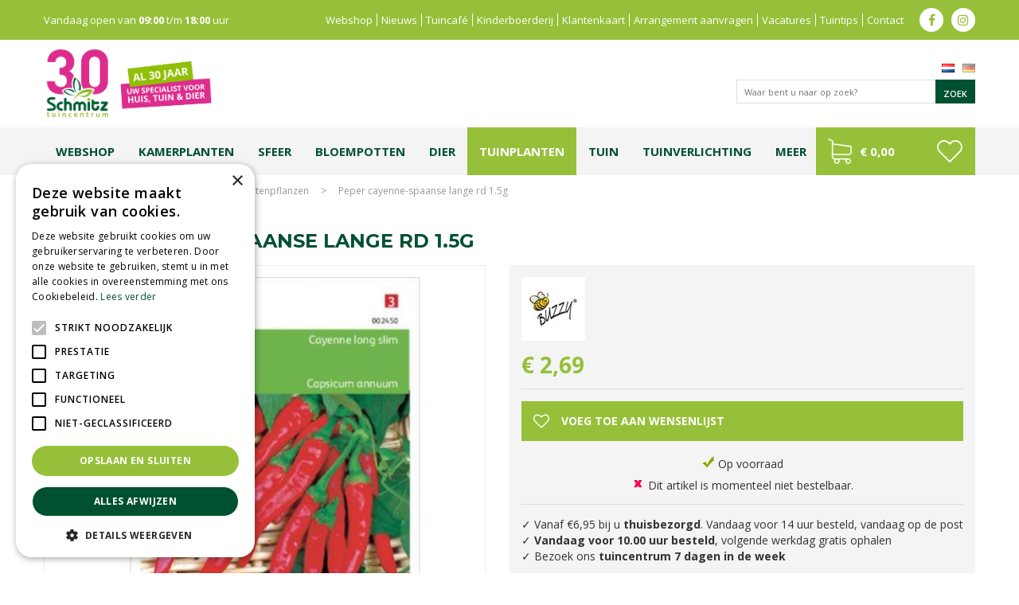

--- FILE ---
content_type: text/html; charset=utf-8
request_url: https://www.tuincentrumschmitz.nl/peper-cayenne-spaanse-lange-rd-1-5g
body_size: 26676
content:
<!DOCTYPE html>
<html lang="nl"><head>
<meta charset="utf-8">
<meta name="viewport" content="width=device-width, initial-scale=1, maximum-scale=1, minimum-scale=1, shrink-to-fit=no">
<title>Peper cayenne-spaanse lange rd 1.5g - Tuincentrum Schmitz</title>
<meta name="description" content="Bij Tuincentrum Schmitz Vlodrop in Limburg kunt u o.a. terecht voor tuinmeubelen, vijvervissen, graszoden, tuinplanten, bomen en struiken">
<meta name="keywords" content="Tuincentrum Limburg, Tuinmeubelen Limburg, Graszoden prijzen, Plant kopen, Bomen en struiken Limburg, Koopzondag tuincentrum, Tuincentrum Vlodrop, Vijvervissen Limburg, Gartencenter Vlodrop, Tuinplanten Limburg">
<meta property="og:type" content="article">
<meta property="og:title" content="Peper cayenne-spaanse lange rd 1.5g">
<meta property="og:url" content="https://www.tuincentrumschmitz.nl/peper-cayenne-spaanse-lange-rd-1-5g">
<meta property="og:description" content="">
<meta property="og:image" content="https://www.tuincentrumschmitz.nl/files/images/webshop/peper-cayenne-spaanse-lange-rd-1-5g-1585400254_src.jpg">
<meta property="og:locale" content="nl_NL">
<meta property="og:site_name" content="Tuincentrum Schmitz">
<meta name="format-detection" content="telephone=no">
<link rel="alternate" type="application/rss+xml" href="https://www.tuincentrumschmitz.nl/nieuws/feed.xml">
<meta name="google-site-verification" content="5Gfc1yg1FUJZXGIZwmmi4D4iKgIJtj188lA0Uquk8pQ" />

<!-- Global site tag (gtag.js) - Google Ads: 665610774 -->
<script async src="https://www.googletagmanager.com/gtag/js?id=AW-665610774"></script>
<script>
    window.dataLayer = window.dataLayer || [];
    function gtag(){dataLayer.push(arguments);}
    gtag('js', new Date());

    gtag('config', 'AW-665610774');
</script>

<script type="text/javascript">
    (function(c,l,a,r,i,t,y){
        c[a]=c[a]||function(){(c[a].q=c[a].q||[]).push(arguments)};
        t=l.createElement(r);t.async=1;t.src="https://www.clarity.ms/tag/"+i;
        y=l.getElementsByTagName(r)[0];y.parentNode.insertBefore(t,y);
    })(window, document, "clarity", "script", "hs0buny8mi");
</script>

<!-- Cookie script --> 
<script type="text/javascript" charset="UTF-8" src="//cdn.cookie-script.com/s/b019401985cfad583892627a5b210c6a.js"></script>
<!-- End Cookie script-->
<link href="https://www.tuincentrumschmitz.nl/peper-cayenne-spaanse-lange-rd-1-5g" rel="canonical" />
<link href="/js/production/libs/jquery.jqzoom.css" media="screen" rel="stylesheet" type="text/css" />
<link href="/files/images/icons/favicon" rel="icon" type="image/x-icon" />
<link rel="preload" href="/font/fontawesome-webfont.woff2?v=4.7.0" as="font" crossorigin>
<link rel="dns-prefetch" href="https://www.google-analytics.com" crossorigin>
<link rel="dns-prefetch" href="https://stats.g.doubleclick.net" crossorigin>
<link rel="stylesheet" type="text/css" href="/website/default/css/style_production.124.css">



    <script async defer type="text/javascript" src="/css/flawless/core/production/js/flawless.js?v=2"></script>
  	    <script type="text/javascript">
  	var app = {"baseUrl":"","assetUrl":"","locale":"nl_NL","language":"nl"};
  	app.lang = app.lang || {};
	</script>
	<!-- Global Site Tag (gtag.js) - Google Analytics -->
<script async src="https://www.googletagmanager.com/gtag/js?id=G-39L37GTZBK"></script>
<script>
  window.dataLayer = window.dataLayer || [];
  function gtag(){dataLayer.push(arguments);}
  gtag('js', new Date());
  gtag('config', 'G-39L37GTZBK');
</script><script>function ga(i,s,o,g,r,a,m){ 		
			if(i !== 'send' || s === 'pageview') return;
		
			var ga4p = [];
			if(typeof o === 'object')
			{
				if(!g) g = o.eventCategory || null;
				ga4p = o;
			}
			else
			{
				if(o) ga4p.push({'event_category': o});
				if(r) ga4p.push({'event_label': r});
			}
		
			gtag(s, g, ga4p); }</script>	</head>
<body class="col_equal responsive nl_NL nl webshop webshop-product parent-category-38">
<div id="body_content">
	<div id=skip-link><a href="#content" class="sr-only sr-only-focusable">Ga naar content</a></div>
		<section id=container>
		<header class="layout_placeholder placeholder-header">
	<div class=in>
		<div id="layout_block_94" class="layout_block block_type_webshop_shoppingcart" onclick="document.location.href='/winkelwagen'" title="Ga naar je winkelwagen">
	<div class="wrap">
		<div class=in>
						<div class="block-title title"><h2><a href="/winkelwagen">Winkelwagen</a></h2></div>
						<div class=block-content>
                								<a href="/winkelwagen" class="cartLink">
					<span class="info no_items">
						€ 0,00					</span>
				</a>
							</div>
					</div>
	</div>
</div>
<div id="layout_block_84" class="layout_block block_type_breadcrumbs">
	<div class=in itemscope itemtype="https://schema.org/BreadcrumbList">		<div class="breadcrumb" itemprop="itemListElement" itemscope itemtype="https://schema.org/ListItem">
		  		  <a itemprop="item"  href="/" class="home" title="Home"><span itemprop="name">Home</span><meta itemprop="position" content="1"></a>
		  <div class="separator">&gt;</div>		</div>
			<div class="breadcrumb" itemprop="itemListElement" itemscope itemtype="https://schema.org/ListItem">
		  		  <a itemprop="item"  href="/producten" title="Producten"><span itemprop="name">Producten</span><meta itemprop="position" content="2"></a>
		  <div class="separator">&gt;</div>		</div>
			<div class="breadcrumb" itemprop="itemListElement" itemscope itemtype="https://schema.org/ListItem">
		  		  <a itemprop="item"  href="/tuinplanten" title="Tuinplanten"><span itemprop="name">Tuinplanten - Gartenpflanzen</span><meta itemprop="position" content="3"></a>
		  <div class="separator">&gt;</div>		</div>
			<div class="breadcrumb" itemprop="itemListElement" itemscope itemtype="https://schema.org/ListItem">
		  		    <span itemprop="name"  title="Peper cayenne-spaanse lange rd 1.5g">Peper cayenne-spaanse lange rd 1.5g</span><meta itemprop="position" content="4">
		  		</div>
	</div>
</div>	
	</div>
</header>	    <div class="column_wrapper disable_left disable_right column-1">
	    	<div class=in>
				<div class=main_column id=main_column>
					<div class="layout_placeholder placeholder-content_top">
	<div class="in">
		    <div id="layout_block_32" class="layout_block block_type_openinghours_today">
        <div class=wrap>
            <div class=in>
                <div class=block-content>
                    <span class="location_1"><span class="opened-text">Vandaag open van <span class="open-hours">09:00</span> t/m <span class="close-hours">18:00</span> uur</span></span>                </div>
            </div>
        </div>
    </div>
<nav id="layout_block_33" class="layout_block block_type_navigation menu_top submenu_vertical_show">
<div class="in">
<ul>
  <li class="first" id="item_115"><span class=headlink>
    <a id="115" title="Webshop" class="label " href="/producten" target="_self"><span class=in>Webshop</span></a>
             
             </span>
  </li>
  <li class="" id="item_43"><span class=headlink>
    <a id="43" title="Blijf op de hoogte van het laatste nieuws" class="label " href="/nieuws" target="_self"><span class=in>Nieuws</span></a>
             
             </span>
  </li>
  <li class="" id="item_48"><span class=headlink>
    <a id="48" title="Tuincafé" class="label " href="/tuincafe" target="_self"><span class=in>Tuincafé</span></a>
             
             </span>
  </li>
  <li class="" id="item_46"><span class=headlink>
    <a id="46" title="Kinderboerderij" class="label " href="/kinderboerderij" target="_self"><span class=in>Kinderboerderij</span></a>
             
             </span>
  </li>
  <li class="" id="item_47"><span class=headlink>
    <a id="47" title="Klantenkaart" class="label " href="/klantenkaart" target="_self"><span class=in>Klantenkaart</span></a>
             
             </span>
  </li>
  <li class="" id="item_73"><span class=headlink>
    <a id="73" title="Arrangement aanvragen" class="label " href="/arrangementen" target="_self"><span class=in>Arrangement aanvragen</span></a>
             
             </span>
  </li>
  <li class="" id="item_114"><span class=headlink>
    <a id="114" title="Vacatures" class="label " href="/vacatures" target="_self"><span class=in>Vacatures</span></a>
             
             </span>
  </li>
  <li class="" id="item_45"><span class=headlink>
    <a id="45" title="De laatste tuin tips" class="label " href="/tuintips" target="_self"><span class=in>Tuintips</span></a>
             
             </span>
  </li>
  <li class="last" id="item_49"><span class=headlink>
    <a id="49" title="Contact" class="label " href="/vestiging/tuincentrum-schmitz" target="_self"><span class=in>Contact</span></a>
             
             </span>
  </li>
</ul>
</div>
</nav>
<div id="layout_block_51" class="layout_block block_type_html header_social">
		<div class="wrap">
		<div class=in>
						<div class=block-content><ul>
	<li><a class="fa fa-facebook" href="https://www.facebook.com/Tuincentrum-Schmitz-Vlodrop-121471137961829/?hc_ref=PAGES_TIMELINE&amp;fref=nf" target="_blank">fb</a></li>
	<li><a class="fa fa-instagram" href="https://www.instagram.com/tuincentrumschmitz/?hl=nl/?hc_ref=PAGES_TIMELINE&amp;fref=nf" target="_blank">ig</a></li>
</ul></div>					</div>
	</div>
	</div>
<div id="layout_block_4" class="layout_block block_type_logo">
	<div class=in>
		<a href="/" title="Tuincentrum Schmitz" class="logo">
			<img src="/website/default/images/logo.png" alt="Tuincentrum Schmitz"  loading="eager">
		</a>
	</div>
</div><div id="layout_block_52" class="layout_block block_type_locale_switcher">
	<div class=wrap>
		<div class=in>
			<div class=block-content>
				<ul class="locale_switcher"><li class="nl_NL"><a class="active" href="https://www.tuincentrumschmitz.nl"><img data-src="/img/flags/nl_NL.png" alt="Dutch (Netherlands)" width="16" height="11" /></a></li><li class="de_DE"><a href="http://www.gartencenterschmitz.de"><img data-src="/img/flags/de_DE.png" alt="German (Germany)" width="16" height="11" /></a></li></ul>			</div>
		</div>
	</div>
</div><div id="layout_block_96" class="layout_block block_type_search_box_2">
	<div class=wrap>
		<div class=in>
			<div class=block-content>
				<form name="search2" class=form action="/zoeken">
					<input type=hidden id=search_id name="search_id" value="96">
					<div class="grid-10-12">
						<input type=text name=q id=search-input placeholder="Waar bent u naar op zoek?">
					</div>
					<div class="grid-2-12">
						<input type=submit name=search-submit id=search-submit value="Zoek">
					</div>
				</form>
			</div>
		</div>
	</div>
</div>
<nav id="layout_block_35" class="layout_block block_type_navigation menu_main submenu_horizontal">
<div class="in">
<ul>
  <li class="first" id="item_109"><span class=headlink>
    <a id="109" title="Webshop" class="label " href="https://www.tuincentrumschmitz.nl/producten" target="_self"><span class=in>Webshop</span></a>
             
             </span>
  </li>
  <li class="has_submenu has_submenu" id="item_50"><span class=headlink>
    <a id="50" title="Kamerplanten" class="label " href="/kamerplanten" target="_self"><span class=in>Kamerplanten</span></a>
             <span class="submenu_button"></span>
             </span>
    <div class="sub submenu"><ul>
      <li><span class=headlink>
        <a id="183" title="Groene kamerplanten" class="label " href="https://www.tuincentrumschmitz.nl/kamerplanten-groene-kamerplanten" target="_self"><span class=in>Groene kamerplanten</span></a>
		             </span>
      </li>
      <li><span class=headlink>
        <a id="184" title="Bloeiende kamerplanten" class="label " href="https://www.tuincentrumschmitz.nl/kamerplanten-bloeiende-kamerplanten" target="_self"><span class=in>Bloeiende kamerplanten</span></a>
		             </span>
      </li>
      <li><span class=headlink>
        <a id="189" title="Luchtzuiverende planten" class="label " href="https://www.tuincentrumschmitz.nl/kamerplanten-luchtzuiverende-kamerplanten" target="_self"><span class=in>Luchtzuiverende planten</span></a>
		             </span>
      </li>
      <li><span class=headlink>
        <a id="314" title="Grote kamerplanten" class="label " href="https://www.tuincentrumschmitz.nl/kamerplanten-grote-kamerplanten" target="_self"><span class=in>Grote kamerplanten</span></a>
		             </span>
      </li>
      <li><span class=headlink>
        <a id="185" title="Hangplanten" class="label " href="https://www.tuincentrumschmitz.nl/kamerplanten-hangplanten" target="_self"><span class=in>Hangplanten</span></a>
		             </span>
      </li>
      <li><span class=headlink>
        <a id="192" title="Cactussen &amp; vetplanten" class="label " href="https://www.tuincentrumschmitz.nl/kamerplanten-cactussen-en-vetplanten" target="_self"><span class=in>Cactussen &amp; vetplanten</span></a>
		             </span>
      </li>
      <li><span class=headlink>
        <a id="193" title="Mini plantjes" class="label " href="https://www.tuincentrumschmitz.nl/kamerplanten-miniplanten-mixmatch" target="_self"><span class=in>Mini plantjes</span></a>
		             </span>
      </li>
    </ul></div>
  </li>
  <li class="has_submenu has_submenu" id="item_230"><span class=headlink>
    <a id="230" title="Wonen" class="label " href="/wonen-en-sfeer" target="_self"><span class=in>Sfeer</span></a>
             <span class="submenu_button"></span>
             </span>
    <div class="sub submenu"><ul>
      <li><span class=headlink>
        <a id="234" title="Kussens" class="label " href="https://www.tuincentrumschmitz.nl/wonen-en-sfeer-kussens" target="_self"><span class=in>Kussens</span></a>
		             </span>
      </li>
      <li><span class=headlink>
        <a id="235" title="Kaarsen" class="label " href="https://www.tuincentrumschmitz.nl/wonen-en-sfeer-kaarsen" target="_self"><span class=in>Kaarsen</span></a>
		             </span>
      </li>
      <li><span class=headlink>
        <a id="236" title="Geuren" class="label " href="https://www.tuincentrumschmitz.nl/wonen-en-sfeer-geurartikelen" target="_self"><span class=in>Geuren</span></a>
		             </span>
      </li>
      <li><span class=headlink>
        <a id="237" title="Verlichting" class="label " href="https://www.tuincentrumschmitz.nl/wonen-en-sfeer-verlichting" target="_self"><span class=in>Verlichting</span></a>
		             </span>
      </li>
      <li><span class=headlink>
        <a id="238" title="Kunstplanten &amp; -bloemen" class="label " href="https://www.tuincentrumschmitz.nl/wonen-en-sfeer-kunstplanten-en-bloemen" target="_self"><span class=in>Kunstplanten &amp; -bloemen</span></a>
		             </span>
      </li>
      <li><span class=headlink>
        <a id="239" title="Kleding" class="label " href="https://www.tuincentrumschmitz.nl/wonen-en-sfeer-kleding" target="_self"><span class=in>Kleding</span></a>
		             </span>
      </li>
      <li><span class=headlink>
        <a id="240" title="Vloerkleden" class="label " href="https://www.tuincentrumschmitz.nl/wonen-en-sfeer-vloerkleden" target="_self"><span class=in>Vloerkleden</span></a>
		             </span>
      </li>
      <li><span class=headlink>
        <a id="241" title="Puzzels" class="label " href="https://www.tuincentrumschmitz.nl/wonen-en-sfeer-puzzels" target="_self"><span class=in>Puzzels</span></a>
		             </span>
      </li>
      <li><span class=headlink>
        <a id="242" title="PTMD" class="label " href="https://www.tuincentrumschmitz.nl/wonen-en-sfeer-ptmd-en-overig" target="_self"><span class=in>PTMD</span></a>
		             </span>
      </li>
    </ul></div>
  </li>
  <li class="has_submenu has_submenu" id="item_231"><span class=headlink>
    <a id="231" title="Bloempotten" class="label " href="/bloempotten" target="_self"><span class=in>Bloempotten</span></a>
             <span class="submenu_button"></span>
             </span>
    <div class="sub submenu"><ul>
      <li><span class=headlink>
        <a id="232" title="Binnen" class="label " href="https://www.tuincentrumschmitz.nl/bloempotten-binnenpotten" target="_self"><span class=in>Binnen</span></a>
		             </span>
      </li>
      <li><span class=headlink>
        <a id="233" title="Buiten" class="label " href="https://www.tuincentrumschmitz.nl/bloempotten-buitenpotten" target="_self"><span class=in>Buiten</span></a>
		             </span>
      </li>
    </ul></div>
  </li>
  <li class="has_submenu has_submenu" id="item_93"><span class=headlink>
    <a id="93" title="Dier" class="label " href="/dierenwinkel" target="_self"><span class=in>Dier</span></a>
             <span class="submenu_button"></span>
             </span>
    <div class="sub submenu"><ul>
      <li><span class=headlink>
        <a id="130" title="Honden" class="label " href="https://www.tuincentrumschmitz.nl/dierenwinkel-honden" target="_self"><span class=in>Honden</span></a>
		             </span>
      </li>
      <li><span class=headlink>
        <a id="131" title="Katten" class="label " href="https://www.tuincentrumschmitz.nl/dierenwinkel-katten" target="_self"><span class=in>Katten</span></a>
		             </span>
      </li>
      <li><span class=headlink>
        <a id="132" title="Knaagdieren" class="label " href="https://www.tuincentrumschmitz.nl/dierenwinkel-knaagdieren" target="_self"><span class=in>Knaagdieren</span></a>
		             </span>
      </li>
      <li><span class=headlink>
        <a id="134" title="Tuinvogels" class="label " href="https://www.tuincentrumschmitz.nl/dierenwinkel-tuindieren" target="_self"><span class=in>Tuinvogels</span></a>
		             </span>
      </li>
      <li><span class=headlink>
        <a id="133" title="Vissen" class="label " href="https://www.tuincentrumschmitz.nl/dierenwinkel-aquariumvissen-en-reptielen" target="_self"><span class=in>Vissen</span></a>
		             </span>
      </li>
    </ul></div>
  </li>
  <li class="has_submenu has_submenu active" id="item_259"><span class=headlink>
    <a id="259" title="Tuinplanten" class="label " href="/tuinplanten" target="_self"><span class=in>Tuinplanten</span></a>
             <span class="submenu_button"></span>
             </span>
    <div class="sub submenu"><ul>
      <li><span class=headlink>
        <a id="261" title="Vaste planten" class="label " href="https://www.tuincentrumschmitz.nl/tuinplanten-vaste-planten-stauden" target="_self"><span class=in>Vaste planten</span></a>
		             </span>
      </li>
      <li><span class=headlink>
        <a id="262" title="Bodembedekkers" class="label " href="https://www.tuincentrumschmitz.nl/tuinplanten-bodembedekkers" target="_self"><span class=in>Bodembedekkers</span></a>
		             </span>
      </li>
      <li><span class=headlink>
        <a id="297" title="Bloembollen en zaden" class="label " href="https://www.tuincentrumschmitz.nl/tuinplanten-bloembollen-en-zaden" target="_self"><span class=in>Bloembollen en zaden</span></a>
		             </span>
      </li>
      <li><span class=headlink>
        <a id="298" title="Bomen, heesters en haagplanten" class="label " href="https://www.tuincentrumschmitz.nl/tuinplanten-bomen-heesters-en-haagplanten" target="_self"><span class=in>Bomen, heesters en haagplanten</span></a>
		             </span>
      </li>
      <li><span class=headlink>
        <a id="299" title="Fruit" class="label " href="https://www.tuincentrumschmitz.nl/tuinplanten-fruit-obst" target="_self"><span class=in>Fruit</span></a>
		             </span>
      </li>
      <li><span class=headlink>
        <a id="300" title="Groente en kruiden" class="label " href="https://www.tuincentrumschmitz.nl/tuinplanten-groente-en-kruiden" target="_self"><span class=in>Groente en kruiden</span></a>
		             </span>
      </li>
      <li><span class=headlink>
        <a id="301" title="Rozen en klimplanten" class="label " href="https://www.tuincentrumschmitz.nl/tuinplanten-rozen-en-klimplanten" target="_self"><span class=in>Rozen en klimplanten</span></a>
		             </span>
      </li>
      <li><span class=headlink>
        <a id="302" title="Siergrassen" class="label " href="https://www.tuincentrumschmitz.nl/tuinplanten-siergrassen" target="_self"><span class=in>Siergrassen</span></a>
		             </span>
      </li>
      <li><span class=headlink>
        <a id="303" title="Waterplanten" class="label " href="https://www.tuincentrumschmitz.nl/tuinplanten-waterplanten" target="_self"><span class=in>Waterplanten</span></a>
		             </span>
      </li>
      <li><span class=headlink>
        <a id="304" title="Groen dak" class="label " href="https://www.tuincentrumschmitz.nl/tuinplanten-groendak" target="_self"><span class=in>Groen dak</span></a>
		             </span>
      </li>
    </ul></div>
  </li>
  <li class="has_submenu" id="item_246"><span class=headlink>
    <a id="246" title="Tuin" class="label " href="https://www.tuincentrumschmitz.nl/tuininrichting" target="_self"><span class=in>Tuin</span></a>
             <span class="submenu_button"></span>
             </span>
    <div class="sub submenu"><ul>
      <li><span class=headlink>
        <a id="247" title="Tuinplanten" class="label " href="https://www.tuincentrumschmitz.nl/tuinplanten" target="_self"><span class=in>Tuinplanten</span></a>
		             </span>
      </li>
      <li><span class=headlink>
        <a id="295" title="Moestuin" class="label " href="https://www.tuincentrumschmitz.nl/tuininrichting-moestuin" target="_self"><span class=in>Moestuin</span></a>
		             </span>
      </li>
      <li><span class=headlink>
        <a id="258" title="Tuinverlichting" class="label " href="https://www.tuincentrumschmitz.nl/tuinverlichting" target="_self"><span class=in>Tuinverlichting</span></a>
		             </span>
      </li>
      <li><span class=headlink>
        <a id="248" title="Natuurlijke erfafscheidingen" class="label " href="https://www.tuincentrumschmitz.nl/tuininrichting-natuurlijke-afscheidingen" target="_self"><span class=in>Natuurlijke erfafscheidingen</span></a>
		             </span>
      </li>
      <li><span class=headlink>
        <a id="249" title="Plantgeleiding" class="label " href="https://www.tuincentrumschmitz.nl/tuininrichting-plantgeleiding" target="_self"><span class=in>Plantgeleiding</span></a>
		             </span>
      </li>
      <li><span class=headlink>
        <a id="250" title="Regentonnen" class="label " href="https://www.tuincentrumschmitz.nl/tuininrichting-regentonnen" target="_self"><span class=in>Regentonnen</span></a>
		             </span>
      </li>
      <li><span class=headlink>
        <a id="251" title="Tuinhaarden" class="label " href="https://www.tuincentrumschmitz.nl/tuininrichting-tuinhaarden" target="_self"><span class=in>Tuinhaarden</span></a>
		             </span>
      </li>
      <li><span class=headlink>
        <a id="252" title="Tuinbeelden" class="label " href="https://www.tuincentrumschmitz.nl/tuininrichting-tuinbeelden" target="_self"><span class=in>Tuinbeelden</span></a>
		             </span>
      </li>
      <li><span class=headlink>
        <a id="253" title="Tuinschilderijen" class="label " href="https://www.tuincentrumschmitz.nl/tuininrichting-tuinschilderijen" target="_self"><span class=in>Tuinschilderijen</span></a>
		             </span>
      </li>
      <li><span class=headlink>
        <a id="254" title="Waterornamenten" class="label " href="https://www.tuincentrumschmitz.nl/tuininrichting-waterornamenten" target="_self"><span class=in>Waterornamenten</span></a>
		             </span>
      </li>
      <li><span class=headlink>
        <a id="256" title="Deurmatten" class="label " href="https://www.tuincentrumschmitz.nl/tuininrichting-deurmatten" target="_self"><span class=in>Deurmatten</span></a>
		             </span>
      </li>
      <li><span class=headlink>
        <a id="255" title="Zwembaden" class="label " href="https://www.tuincentrumschmitz.nl/tuininrichting-zwembaden-en-infinite-spas" target="_self"><span class=in>Zwembaden</span></a>
		             </span>
      </li>
      <li><span class=headlink>
        <a id="257" title="Kunstgras, grind &amp; bestrating" class="label " href="https://www.tuincentrumschmitz.nl/tuininrichting-kunstgras-grind-en-bestrating" target="_self"><span class=in>Kunstgras, grind &amp; bestrating</span></a>
		             </span>
      </li>
    </ul></div>
  </li>
  <li class="has_submenu" id="item_313"><span class=headlink>
    <a id="313" title="Tuinverlichting" class="label " href="/tuinverlichting" target="_self"><span class=in>Tuinverlichting</span></a>
             <span class="submenu_button"></span>
             </span>
    <div class="sub submenu"><ul>
      <li class="first"><span class=headlink>
        <a title="Solar" class="label " href="/tuinverlichting-solar"><span class=in>Solar - Solarenergie</span></a>
		             </span>
      </li>
      <li class="last"><span class=headlink>
        <a title="Zwakstroom tuinverlichting" class="label " href="/tuinverlichting-zwakstroom-tuinverlichting"><span class=in>Zwakstroom tuinverlichting - Niedervolt-Gartenbeleuchtung</span></a>
		             </span>
      </li>
    </ul></div>
  </li>
  <li class="has_submenu has_submenu" id="item_84"><span class=headlink>
    <a id="84" title="Meer" class="label " href="/producten" target="_self"><span class=in>Meer</span></a>
             <span class="submenu_button"></span>
             </span>
    <div class="sub submenu"><ul>
      <li><span class=headlink>
        <a id="271" title="Kamerplanten" class="label " href="https://www.tuincentrumschmitz.nl/kamerplanten" target="_self"><span class=in>Kamerplanten</span></a>
		             </span>
      </li>
      <li><span class=headlink>
        <a id="272" title="Tuinplanten" class="label " href="https://www.tuincentrumschmitz.nl/tuinplanten" target="_self"><span class=in>Tuinplanten</span></a>
		             </span>
      </li>
      <li><span class=headlink>
        <a id="273" title="Tuingereedschap" class="label " href="https://www.tuincentrumschmitz.nl/tuingereedschap" target="_self"><span class=in>Tuingereedschap</span></a>
		             </span>
      </li>
      <li><span class=headlink>
        <a id="274" title="Tuininrichting" class="label " href="https://www.tuincentrumschmitz.nl/tuininrichting" target="_self"><span class=in>Tuininrichting</span></a>
		             </span>
      </li>
      <li><span class=headlink>
        <a id="275" title="Tuinverlichting" class="label " href="https://www.tuincentrumschmitz.nl/tuinverlichting" target="_self"><span class=in>Tuinverlichting</span></a>
		             </span>
      </li>
      <li><span class=headlink>
        <a id="276" title="Wonen &amp; sfeer" class="label " href="https://www.tuincentrumschmitz.nl/wonen-en-sfeer" target="_self"><span class=in>Wonen &amp; sfeer</span></a>
		             </span>
      </li>
      <li><span class=headlink>
        <a id="277" title="Bloempotten" class="label " href="https://www.tuincentrumschmitz.nl/bloempotten" target="_self"><span class=in>Bloempotten</span></a>
		             </span>
      </li>
      <li><span class=headlink>
        <a id="278" title="Dierenwinkel" class="label " href="https://www.tuincentrumschmitz.nl/dierenwinkel" target="_self"><span class=in>Dierenwinkel</span></a>
		             </span>
      </li>
      <li><span class=headlink>
        <a id="279" title="Grond &amp; meststoffen" class="label " href="https://www.tuincentrumschmitz.nl/grond-en-meststoffen" target="_self"><span class=in>Grond &amp; meststoffen</span></a>
		             </span>
      </li>
      <li><span class=headlink>
        <a id="280" title="Gazon" class="label " href="https://www.tuincentrumschmitz.nl/gazon" target="_self"><span class=in>Gazon</span></a>
		             </span>
      </li>
      <li><span class=headlink>
        <a id="281" title="Vijver" class="label " href="https://www.tuincentrumschmitz.nl/vijver" target="_self"><span class=in>Vijver</span></a>
		             </span>
      </li>
      <li><span class=headlink>
        <a id="282" title="Bestrijding" class="label " href="https://www.tuincentrumschmitz.nl/bestrijding" target="_self"><span class=in>Bestrijding</span></a>
		             </span>
      </li>
      <li><span class=headlink>
        <a id="283" title="BBQ's" class="label " href="https://www.tuincentrumschmitz.nl/barbecues" target="_self"><span class=in>BBQ's</span></a>
		             </span>
      </li>
      <li><span class=headlink>
        <a id="284" title="Tuinmeubelen" class="label " href="https://www.tuincentrumschmitz.nl/tuinmeubelen" target="_self"><span class=in>Tuinmeubelen</span></a>
		             </span>
      </li>
      <li><span class=headlink>
        <a id="285" title="Cadeaubonnen" class="label " href="https://www.tuincentrumschmitz.nl/cadeaubonnen" target="_self"><span class=in>Cadeaubonnen</span></a>
		             </span>
      </li>
      <li><span class=headlink>
        <a id="286" title="Kerst" class="label " href="https://www.tuincentrumschmitz.nl/kerst" target="_self"><span class=in>Kerst</span></a>
		             </span>
      </li>
    </ul></div>
  </li>
</ul>
</div>
</nav>
<div id="layout_block_103" class="layout_block block_type_webshop_shoppingcart" onclick="document.location.href='/winkelwagen'" title="Ga naar je winkelwagen">
	<div class="wrap">
		<div class=in>
						<div class="block-title title"><h2><a href="/winkelwagen">Winkelwagen</a></h2></div>
						<div class=block-content>
                								<a href="/winkelwagen" class="cartLink">
					<span class="info no_items">
						€ 0,00					</span>
				</a>
							</div>
					</div>
	</div>
</div>

<div id="layout_block_100" class="layout_block block_type_webshop_wishlist" onclick="document.location.href='/webwinkel/wishlist'" title="Ga naar je wensenlijst">
	<div class="wrap">
		<div class=in>
						<div class="block-title title"><h2><a href="/webwinkel/wishlist" title="Wensenlijst">Wishlist</a></h2></div>
						<div class=block-content>
				<a href="/webwinkel/wishlist" title="Wensenlijst" class="wishlistLink">
					<span class="info no_items">
						Wensenlijst is leeg					</span>
				</a>
			</div>
					</div>
	</div>
</div>
	</div>
</div>					<section id=content tabindex="-1">
						<div class=in>
																					<article class="webshop-product flip"  data-id=10570 itemscope itemtype="https://schema.org/Product">
		<div id=product-top class="">
		<div class=wrap>
			<div class=in>
				<div id=back-link><a href="/tuinplanten" title="Verder winkelen">Verder winkelen</a></div>
				<span id="wishlist-top"><div id=wishlist-button-top>
								<span><input type="button" class="wishBtn wishlist_top gtm-wishlist-add" name="wishlist_top" value="Voeg toe aan wensenlijst" onclick="ga('send', 'event', 'wishlist', 'product page', 'add to wishlist')"></span>
							  </div></span>			</div>
		</div>
	</div>
		<div id=responsive-page-title><h2>Peper cayenne-spaanse lange rd 1.5g</h2></div>
	
	
	<div id=floating-productinfo>
		<div id=product-info-right>
			<div class=in><div class="pictures clearfix no_thumbs"><div class="big_picture"  >
									<a id="productPicture" title="Peper cayenne-spaanse lange rd 1.5g" href="/files/images/webshop/peper-cayenne-spaanse-lange-rd-1-5g-1585400254_l.jpg">
									    <img src="/files/images/webshop/peper-cayenne-spaanse-lange-rd-1-5g-1585400254_n.jpg" alt="Peper cayenne-spaanse lange rd 1.5g" itemprop="image" style="width:100%;" />
									</a>
									<a id="productPicture-hidden" title="Peper cayenne-spaanse lange rd 1.5g" rel="productPictures" class="fancybox_gallery" href="/files/images/webshop/peper-cayenne-spaanse-lange-rd-1-5g-1585400254_l.jpg" data-index="0">
									    <img src="/files/images/webshop/peper-cayenne-spaanse-lange-rd-1-5g-1585400254_n.jpg" alt="Peper cayenne-spaanse lange rd 1.5g" style="width:100%; visibility:hidden;" />
									</a>
							</div></div><div class="responsive-price-info"><div class="prices" itemprop="offers" itemscope itemtype="https://schema.org/Offer">
<div class="current_price"><span class="price label">Prijs</span>
<ins class="price value">
	                                <meta itemprop="price" content="2.69">
									<span class="symbol">€</span> <span class="number">2</span><span class="separator">,</span><span class="decimals">69</span>
								</ins>
</div><link itemprop="availability" href="https://schema.org/OutOfStock" />
<meta itemprop="priceCurrency" content="EUR" />
<meta itemprop="itemCondition" itemtype="https://schema.org/OfferItemCondition" content="https://schema.org/NewCondition" />
<link itemprop="url" href="https://www.tuincentrumschmitz.nl/peper-cayenne-spaanse-lange-rd-1-5g" />
</div>
<div id="product-options-responsive"><ul></ul><div class="stock_indication label">Voorraad</div>
<div class="stock_indication in_stock"><span>Op voorraad</span></div>
<div class="not_possible_to_order"><span>Dit artikel is momenteel niet bestelbaar.</span></div>
<span id="wishlist-bottom-responsive"><div id=wishlist-button-bottom>
								<span><input type="button" class="wishBtn wishlist_bottom gtm-wishlist-add" name="wishlist_bottom" value="Voeg toe aan wensenlijst" onclick="ga('send', 'event', 'wishlist', 'product page', 'add to wishlist')"></span>
							  </div></span><div id=usp-list>
						<ul><li class="html"><span>✓&nbsp;Vanaf &euro;6,95 bij u&nbsp;<strong>thuisbezorgd</strong>. Vandaag voor 14 uur besteld, vandaag op de post<br />
✓&nbsp;<strong>Vandaag voor 10.00 uur besteld</strong>, volgende werkdag gratis ophalen<br />
✓&nbsp;Bezoek ons&nbsp;<strong>tuincentrum 7 dagen in de week</strong>
<hr /></span></li><li class="html"><span><strong>Bezoek ons tuincentrum!</strong><br />
<iframe allowfullscreen="" frameborder="0" height="253" loading="lazy" scrolling="no" src="https://www.google.com/maps/embed?pb=!1m18!1m12!1m3!1d10011.286330337283!2d6.08812267112937!3d51.14864117131653!2m3!1f0!2f0!3f0!3m2!1i1024!2i768!4f13.1!3m3!1m2!1s0x47c0b28092e2d30f%3A0x5982e0d3edaf51c5!2sTuincentrum%20Schmitz!5e0!3m2!1sen!2snl!4v1623850594273!5m2!1sen!2snl" style="border:0;" width="553"></iframe><br />
Tuincentrum Schmitz<br />
Herkenbosserweg 2<br />
6063 NL&nbsp;Vlodrop<br />
<br />
<a class="btn" href="https://www.tuincentrumschmitz.nl/vestiging/tuincentrum-schmitz" style="float:left">Naar contact en openingstijden</a></span></li></ul>
					</div></div></div></div>
    	</div>
	</div>
				<div id=product-info-left>
								<div class=page-title><h1 itemprop="name">Peper cayenne-spaanse lange rd 1.5g</h1></div>
													<div class=product-brand-image>
												<img src="/files/images/webshop/buzzy-seeds-1585386548_n.jpg" alt="Buzzy Seeds" title="Buzzy Seeds">
											</div>
													<div class=overall-rating>
													<a href="#new-review">Dit product heeft nog geen recensies, wees de eerste</a>
											</div>
																<div class="prices" itemprop="offers" itemscope itemtype="https://schema.org/Offer">
<div class="current_price"><span class="price label">Prijs</span>
<ins class="price value">
	                                <meta itemprop="price" content="2.69" />
									<span class="symbol">€</span> <span class="number">2</span><span class="separator">,</span><span class="decimals">69</span>
								</ins>
</div><link itemprop="availability" href="https://schema.org/OutOfStock">
<meta itemprop="priceCurrency" content="EUR">
<meta itemprop="itemCondition" itemtype="https://schema.org/OfferItemCondition" content="https://schema.org/NewCondition" />
<link itemprop="url" href="https://www.tuincentrumschmitz.nl/peper-cayenne-spaanse-lange-rd-1-5g">
</div>
				<div id=product-options>
                    					<ul>
																		                        </ul>
                        <div class="stock_indication label">Voorraad</div>
<div class="stock_indication in_stock"><span>Op voorraad</span></div>
                            <div class="not_possible_to_order"><span>Dit artikel is momenteel niet bestelbaar.</span></div>
                        <span id="wishlist-bottom"><div id=wishlist-button-bottom>
									<span><input type="button" class="wishBtn wishlist_bottom gtm-wishlist-add" name="wishlist_bottom" value="Voeg toe aan wensenlijst" onclick="ga('send', 'event', 'wishlist', 'product page', 'add to wishlist')"></span>
								  </div></span><div id=usp-list>
						<ul><li class="html"><span>✓&nbsp;Vanaf &euro;6,95 bij u&nbsp;<strong>thuisbezorgd</strong>. Vandaag voor 14 uur besteld, vandaag op de post<br />
✓&nbsp;<strong>Vandaag voor 10.00 uur besteld</strong>, volgende werkdag gratis ophalen<br />
✓&nbsp;Bezoek ons&nbsp;<strong>tuincentrum 7 dagen in de week</strong>
<hr /></span></li><li class="html"><span><strong>Bezoek ons tuincentrum!</strong><br />
<iframe allowfullscreen="" frameborder="0" height="253" loading="lazy" scrolling="no" src="https://www.google.com/maps/embed?pb=!1m18!1m12!1m3!1d10011.286330337283!2d6.08812267112937!3d51.14864117131653!2m3!1f0!2f0!3f0!3m2!1i1024!2i768!4f13.1!3m3!1m2!1s0x47c0b28092e2d30f%3A0x5982e0d3edaf51c5!2sTuincentrum%20Schmitz!5e0!3m2!1sen!2snl!4v1623850594273!5m2!1sen!2snl" style="border:0;" width="553"></iframe><br />
Tuincentrum Schmitz<br />
Herkenbosserweg 2<br />
6063 NL&nbsp;Vlodrop<br />
<br />
<a class="btn" href="https://www.tuincentrumschmitz.nl/vestiging/tuincentrum-schmitz" style="float:left">Naar contact en openingstijden</a></span></li></ul>
					</div>				</div>
			</div>
			<div class="sticky-addtocart" id="sticky-addtocart">
				<div class="wrapper">
					<div class="left-col">
						<div class="product-image-container">
									<div class="product-image-wrapper">
										<img src="/files/images/webshop/peper-cayenne-spaanse-lange-rd-1-5g-1585400254_s.jpg" alt="Peper cayenne-spaanse lange rd 1.5g" style="width:100%;" />
									</div>
								</div>						<div class="sticky-product-info">
							<span class="product-name">Peper cayenne-spaanse lange rd 1.5g</span>
							<div class="sticky-product-info-line">
								<div class="prices">
<div class="current_price"><span class="price label">Prijs</span>
<ins class="price value">
												<span class="symbol">€</span> <span class="number">2</span><span class="separator">,</span><span class="decimals">69</span>
											</ins>
</div></div>
							</div>
						</div>
					</div>
					<div class="right-col">
						<div id="wishlist-sticky"><div id=wishlist-button-sticky>
										<span><input type="button" class="wishBtn wishlist_sticky gtm-wishlist-add" name="wishlist_sticky" value="Voeg toe aan wensenlijst" onclick="ga('send', 'event', 'wishlist', 'product page', 'add to wishlist')"></span>
									</div></div>					</div>
				</div>
			</div>
	
	
	
			<div id=product-tabs-container >
			<div class=wrap>
				<div class=in>
					<div id=product-tabs>
						<div id=product-tab-btn>
							<a id="product-tab-specificaties-btn" href="#specificaties-link" class=active name="specificaties">Specificaties</a><a id="product-tab-afhalen-btn" href="#afhalen-link"  name="afhalen">Afhalen</a><a id="product-tab-retourneren-btn" href="#retourneren-link"  name="retourneren">Retourneren</a><a id="product-tab-recensies-btn" href="#recensies-link"  name="recensies">Recensies</a>						</div>
						<div id="product-tab-specificaties" class="product-tab tab-2 active"><ul class="specs">
<li><div class=specs-label>Artikelnummer</div>
<div class=specs-value>1094256</div></li>
<li><meta itemprop="gtin13" content="8711117024507" />
<div class=specs-label>EAN code</div>
<div class=specs-value>8711117024507</div></li>
<li><div class=specs-label>Merk</div>
<div class=specs-value itemprop="brand" itemtype="https://schema.org/Brand" itemscope><span itemprop="name"><a href="/producten/brand/buzzy-seeds">Buzzy Seeds</a></span></div></li>
</ul></div>
<div id="product-tab-afhalen" class="product-tab tab-1"><div class="page-text">
<p>U zoekt thuis op de bank uw favoriete producten uit, bestelt deze online en u haalt het op wanneer het u uitkomt. Hoe makkelijk is dat?<br />
<br />
<strong>Bestel voor 10.00 uur &#39;s ochtends, dan ligt het de volgende dag vanaf&nbsp;12.00 uur voor u klaar. </strong><br />
<br />
U ontvangt van ons een mail zodra uw bestelling klaar ligt.&nbsp;</p>

<p>De bestelling kan afgehaald worden bij de servicebalie bij de ingang van het tuincentrum:</p>

<p><u>Tuincentrum Schmitz</u><br />
Herkenbosserweg 2<br />
6063 NL Vlodrop<br />
☎&nbsp;<a href="tel:0475-535919" onclick="ga('send', 'event', 'phonecall', 'click', 'location')">0475-535919</a><br />
<span style="font-size:16px;">✉︎</span>&nbsp;<a href="mailto:info@tuincentrumschmitz.nl" itemprop="email" onclick="ga('send', 'event', 'email', 'click', 'location')">info@tuincentrumschmitz.nl</a></p>

<p>Uiteraard staan wij u graag te woord in ons tuincentrum voor een goed advies, service en gezelligheid.&nbsp;</p>

<p><a class="btn" href="https://www.tuincentrumschmitz.nl/vestiging/tuincentrum-schmitz" style="float:left;">Openingstijden en contactgegevens</a></p>
</div></div>
<div id="product-tab-retourneren" class="product-tab tab-6"><div class="page-text">
<p>Tenzij anders afgesproken&nbsp;kunnen gekochte producten tot tien dagen na aankoop (ingaande de dag na aankoop) worden geretourneerd met de originele kassabon. De producten moeten ongebruikt zijn en in de originele verpakking zitten. Eventuele door de ondernemer bij het aanbod aangegeven wijze van retournering moet worden gevolgd door de consument. Uitgezonderd van retourrecht zijn:</p>

<ul>
	<li>bloemen</li>
	<li>planten</li>
	<li>bomen</li>
	<li>dieren</li>
	<li>producten die op verzoek van de consument zijn vervaardigd, gemengd, bewerkt of op maat gemaakt, of op verzoek van de consument zijn besteld</li>
	<li>andere producten waarvan de ondernemer in het aanbod heeft aangegeven dat ze niet mogen worden geretourneerd</li>
</ul>

<p>Als de consument gebruik maakt van het retourrecht waarbij geld wordt teruggegeven, dan zal de ondernemer binnen uiterlijk 14 dagen eventuele (aan)betalingen aan de consument terugbetalen.</p>

<h2>Meer informatie? Neem contact met ons op:</h2>

<p><u>Tuincentrum Schmitz</u><br />
Herkenbosserweg 2<br />
6063 NL Vlodrop<br />
☎&nbsp;<a href="tel:0475-535919" onclick="ga('send', 'event', 'phonecall', 'click', 'location')">0475-535919</a><br />
✉︎&nbsp;<a href="mailto:info@tuincentrumschmitz.nl" itemprop="email" onclick="ga('send', 'event', 'email', 'click', 'location')">info@tuincentrumschmitz.nl</a></p>
</div></div>
<div id="product-tab-recensies" class="product-tab tab-3 review-tab"><div id=reviews >
	<div class=wrap>
		<div class=in>
						<div id=reviews-ajax></div>
						<div id=new-review>
						<div class=reviews-title><h2>Schrijf zelf een recensie over "Peper cayenne-spaanse lange rd 1.5g"</h2></div>
				<div class=reviews-text><p>Wij zijn benieuwd naar uw mening! Schrijf een recensie over het artikel <strong>&quot;Peper cayenne-spaanse lange rd 1.5g&quot;</strong> en maak kans op een Nationale Tuinbon ter waarde van &euro; 25,- !</p></div>
		
	<form id="webshop_product_send_review_form" action="/product/send_review"  method="post" enctype="application/x-www-form-urlencoded" accept-charset="UTF-8">
		<input type="hidden" name="shop_product_variation_id" value="10570" />
		<input type="hidden" name="shop_order_id" value="" />
		<input type="hidden" name="shop_customer_id" value="" />
		<input type="hidden" name="hash" value="" />
		<div class=form>
			<div class="grid-12-12 clear">
				<label for="rating-replace" class="required">Beoordeling: <em class="form-req">*</em></label>
				
<input type="text"  name="rating" id="rating-replace" value="" step="1" />				<div class="rateit bigstars" data-rateit-backingfld="#rating-replace" data-rateit-resetable="false" data-rateit-min="0" data-rateit-max="5" data-rateit-starwidth="32" data-rateit-starheight="32"></div>
							</div>
						<div class="grid-12-12 clear">
				<label for="text" class="required">Uw mening over dit product: <em class="form-req">*</em></label>
				
<p class="hint">Let op: deze recensie gaat over het product en niet over ons tuincentrum, de service of levering van uw bestelling. U kunt bijvoorbeeld in gaan op de kwaliteit van het product, de look &amp; feel en belangrijke eigenschappen.</p>				
<textarea name="text" id="text" rows="8" cols="80"></textarea>							</div>
						<div class="grid-6-12 clear">
				<label for="name" class="required">Naam (zichtbaar op website): <em class="form-req">*</em></label>
				
<input type="text"  name="name" id="name" value="" maxlength="50" />							</div>
						<div class="grid-6-12">
				<label for="city" class="required">Plaats (zichtbaar op website): <em class="form-req">*</em></label>
				
<input type="text"  name="city" id="city" value="" maxlength="100" />							</div>
						<div class="grid-6-12 clear">
				<label for="email" class="required">E-mailadres (niet zichtbaar): <em class="form-req">*</em></label>
				
<input type="email"  name="email" id="email" value="" maxlength="150" />							</div>
									<div class="grid-12-12 submit">
				
<input type="submit" name="submit" id="send_review_submit" value="Verstuur" type="submit" />			</div>
		</div>
	</form>
			</div>
					</div>
	</div>
</div>

<script type="text/javascript">
	function getReviews(url) {
		$.ajax({
			url: url,
			dataType: 'json',
			type: 'post',
			data: {
				'shop_product_variation_id' : "10570"
			},
			beforeSend: function(){
				$.blockUI.defaults.css = {};
				$('#reviews-ajax').block({ message: '<div class=block-message-in><h2>laden...</h2></div>', overlayCSS: { backgroundColor: '#fff', cursor: 'default' } });
			},
			success: function(response) {
				$('#reviews-ajax').html(response.content ?? '');
				if (response.content) {
									}
			}
		});
	}
</script>
</div>

					</div>
									</div>
			</div>
		</div>
				
				
	
	
	<script type="text/javascript">
	//
	function setConformingHeight2(el, newHeight) {
		// set the height to something new, but remember the original height in case things change
		el.data("originalHeight", (el.data("originalHeight") == undefined) ? (el.outerHeight()) : (el.data("originalHeight")));
		el.attr('style', 'height: ' + newHeight + 'px !important');
	}

	function getOriginalHeight2(el) {
		// if the height has changed, send the originalHeight
		return (el.data("originalHeight") == undefined) ? (el.outerHeight()) : (el.data("originalHeight"));
	}

	function columnConform2() {
		var currentTallest = 0,
			currentRowStart = 0,
			rowDivs = [];

		var elements = $('.thumbnails').find('li > a');

		// first remove originalHeight data and reset height
		elements.removeData('originalHeight').attr('style', 'height: auto !important');

		// find the tallest DIV in the row, and set the heights of all of the DIVs to match it.
		elements.each(function() {
			var $this = $(this);
			if(currentRowStart != $this.position().top) {
				// we just came to a new row.  Set all the heights on the completed row
				for(currentDiv = 0 ; currentDiv < rowDivs.length ; currentDiv++)
					setConformingHeight2(rowDivs[currentDiv], currentTallest);

				// set the variables for the new row
				rowDivs = []; // empty the array
				currentRowStart = $this.position().top;
				currentTallest = getOriginalHeight2($this);
				rowDivs.push($this);
			} else {
				// another div on the current row.  Add it to the list and check if it's taller
				rowDivs.push($this);
				currentTallest = (currentTallest < getOriginalHeight2($this)) ? (getOriginalHeight2($this)) : (currentTallest);
			}
			// do the last row
			for(currentDiv = 0 ; currentDiv < rowDivs.length ; currentDiv++)
				setConformingHeight2(rowDivs[currentDiv], currentTallest);
		});
	}
		</script>
</article>







    				
													</div>
					</section>
									</div>
							</div>
	    </div>
	    <footer class="layout_placeholder placeholder-footer">
	<div class="in">
				<div id="layout_block_37" class="layout_block block_type_openinghours block-25">
			<div class=wrap>
				<div class=in>
					<div class=block-title><h2 title="Openingstijden">Openingstijden</h2></div>
					<div class=block-content>
						<ul class=openinghours>
														<li>
								<div class="odd day">Maandag</div>
								<div class="odd time">
								09:00 - 18:00								</div>
							</li>
														<li>
								<div class="even day">Dinsdag</div>
								<div class="even time">
								09:00 - 18:00								</div>
							</li>
														<li>
								<div class="odd day">Woensdag</div>
								<div class="odd time">
								09:00 - 18:00								</div>
							</li>
														<li>
								<div class="even day">Donderdag</div>
								<div class="even time">
								09:00 - 18:00								</div>
							</li>
														<li>
								<div class="odd day">Vrijdag</div>
								<div class="odd time">
								09:00 - 18:00								</div>
							</li>
														<li>
								<div class="even day">Zaterdag</div>
								<div class="even time">
								09:00 - 17:00								</div>
							</li>
														<li>
								<div class="odd day">Zondag</div>
								<div class="odd time">
								10:00 - 17:00								</div>
							</li>
													</ul>
						<p class="extra_text">Iedere zondag geopend tot 17 uur!</p><span class="openinghours_link"><a href="/vestiging/tuincentrum-schmitz">Toon alle openingstijden</a></span>					</div>
				</div>
			</div>
		</div>
		<div id="layout_block_102" class="layout_block block_type_html">
		<div class="wrap">
		<div class=in>
						<div class=block-title><h3 title="Tuincentrum Schmitz">Tuincentrum Schmitz</h3></div><div class=block-content><p itemprop="name">Herkenbosserweg 2<br />
6063 NL&nbsp;Vlodrop</p>

<p itemprop="name">&nbsp;</p>

<p>Telefoon:&nbsp;<a href="tel:0031-475-535919" onclick="ga('send', 'event', 'phonecall', 'click', 'location')">0031-475-535919</a><br />
<a href="mailto:info@tuincentrumschmitz.nl" itemprop="email">info@tuincentrumschmitz.nl</a></p></div>					</div>
	</div>
	</div>
<div id="layout_block_40" class="layout_block block_type_subscribeform block-25">
	<div class=wrap>
		<div class=in>
			<div class=block-title><h2 title="Mis de nieuwsbrief niet!">Mis de nieuwsbrief niet!</h2></div>			
			<div id="newsletter-form-wrapper-1" class="block-content">
			
<div class="formbuilder subscribeFormBuilder">
	<div class="wrap">
		<div class="in">
			<div class="form_text text_above_form"><p>Op de hoogte blijven van onze nieuwtjes, activiteiten en aanbiedingen? Schrijf u dan nu in voor onze inspirerende&nbsp;nieuwsbrief!</p>

<p>&nbsp;</p></div>		
			<form class="form topLabel" action="/nieuwsbrieven/aanmelden/1" method="post" enctype="application/x-www-form-urlencoded" accept-charset="UTF-8">
				<div class="grid-8-12 field field_type_Name">
	<fieldset class="fieldSizeBig middlename_disabled">
		<div class="name_FirstName"><label for="firstname" class="optional">Voornaam:</label>

<input type="text"  name="firstname" id="firstname" value="" maxlength="45" /></div><div class="name_LastName"><label for="lastname" class="optional">Achternaam:</label>

<input type="text"  name="lastname" id="lastname" value="" maxlength="45" /></div>	</fieldset>
</div>
<div class="grid-4-12 label">
	<label for="form_field_2" class="required">E-mailadres: <em class="form-req">*</em></label>
</div>
<div class="grid-8-12 field field_type_EmailAddress">
		<fieldset class="fieldSizeBig">
	
<input type="email"  name="email" id="form_field_2" value="" data-field-type="EmailAddress" /><div id="form_field_2_suggestion" class="email_suggestion" style="display:none">Bedoelde u <a class="suggestion" href="javascript:;"></a>?</div>	</fieldset>
</div>



<input type="hidden" name="subscribe_form_submitted_1" value="" data-field-type="hidden" id="subscribe_form_submitted_1" />
<div class="grid-12-12 required_info_field">
	Velden met <em class="form-req">*</em> zijn verplicht.</div>
<div class="grid-12-12 field_type_button">
	
<input type="submit" name="submit_subscribe_form_1" id="submit_subscribe_form_1" value="Versturen" data-field-type="button" class="submit gtm-newsletter-submit protected-by-recaptcha" onclick="" /></div>
<div class="grid-12-12 ">
	<div class="g-recaptcha" id="g-recaptcha-1"></div></div>
			</form>
		</div>
	</div>
</div>			</div>
		</div>
	</div>
</div>
<div id="layout_block_38" class="layout_block block_type_html">
		<div class="wrap">
		<div class=in>
						<div class=block-title><h3 title="Schrijf een recensie...">Schrijf een recensie...</h3></div><div class=block-content><p>Geef uw mening over ons tuincentrum en maak iedere maand kans op een Nationale Tuinbon t.w.v. &euro; 25,-.</p>

<p>&nbsp;</p>
<script src="https://apps.elfsight.com/p/platform.js" defer></script>

<div class="elfsight-app-d0b69e77-84de-454d-8d45-bdee9e1ed96d">&nbsp;</div></div>					</div>
	</div>
	</div>
<div id="layout_block_41" class="layout_block block_type_html footer_usp">
		<div class="wrap">
		<div class=in>
						<div class=block-title><h3 title="Ruim 30 jaar hét tuincentrum van Limburg met service op 1">Ruim 30 jaar hét tuincentrum van Limburg met service op 1</h3></div><div class=block-content><ul>
	<li><img alt="" height="32" src="https://www.tuincentrumschmitz.nl/files/images/lage-verzend-kosten-s.jpg" style="width: 32px; height: 32px;" width="32" /><strong>Lage verzendkosten</strong></li>
	<li><img alt="" height="32" src="https://www.tuincentrumschmitz.nl/files/images/vandaag_besteld-s.jpg" style="width: 32px; height: 32px;" width="32" /><strong>Vandaag besteld&nbsp;</strong><br />
	Volgende werkdag ophalen</li>
	<li><img alt="" height="32" src="https://www.tuincentrumschmitz.nl/files/images/ideal-s.jpg" style="width: 32px; height: 32px;" width="32" /><strong>Betaal veilig&nbsp;</strong><br />
	met iDeal</li>
	<li><img alt="" height="32" src="https://www.tuincentrumschmitz.nl/files/images/afhalen-s.jpg" style="width: 32px; height: 32px;" width="32" /><strong>Afhalen in tuincentrum&nbsp;</strong><br />
	Vlodrop (Limburg)
	<ul>
	</ul>
	</li>
</ul></div>					</div>
	</div>
	</div>
<div id="layout_block_42" class="layout_block block_type_html footer_payment">
		<div class="wrap">
		<div class=in>
						<div class=block-content><p><img align="left" alt="" height="25" src="https://www.tuincentrumschmitz.nl/files/images/vvv-cadeaubon.jpg" style="width: 201px; height: 25px; margin: 10px 3px; float: left;" title="Wij accepteren de VVV cadeaubon. " width="201" /><img align="left" alt="" height="48" src="https://www.tuincentrumschmitz.nl/files/images/nationale_tuinbon.jpg" style="width: 102px; height: 48px; margin: 10px 3px; float: left;" title="Wij verkopen én accepteren de Nationale Tuinbon." width="102" /><img align="right" alt="SSL certificaat" height="80" src="https://www.tuincentrumschmitz.nl/files/images/ssl_20logo_201.png" style="width: 80px; height: 80px; float: right; margin: 10px;" width="80" /><img align="right" alt="" height="148" src="https://www.tuincentrumschmitz.nl/files/images/icons.jpg" style="float: right; width: 80px; height: 148px;" title="Ons tuincentrum is Diervriendelijk en Rolstoelvriendelijk." width="80" /><br />
<img align="left" alt="" height="87" src="https://www.tuincentrumschmitz.nl/files/images/huisentuincadeau.png" style="width: 117px; height: 87px; float: left;" width="117" />&nbsp; &nbsp; &nbsp;<img align="left" alt="" height="55" src="https://www.tuincentrumschmitz.nl/files/images/tuinbranche.jpg" style="width: 164px; height: 55px; margin: 10px; float: left;" title="Tuincentrum Schmitz is aangesloten bij Tuinbranche Nederland." width="164" />&nbsp; &nbsp;</p></div>					</div>
	</div>
	</div>
	<div id="layout_block_43" class="layout_block block_type_seofooter">
	<ul class="footer columns1">
    <li>
        <span class="empty"></span>
        <ul>
            <li>
                <a title="Tuincentrum Limburg" href="/tuincentrum-limburg" target="_self">Tuincentrum Limburg</a>
            </li>
            <li>
                <a title="Koopzondag tuincentrum" href="/koopzondag-tuincentrum" target="_self">Koopzondag tuincentrum</a>
            </li>
            <li>
                <a title="Planten Limburg" href="/planten-limburg" target="_self">Planten Limburg</a>
            </li>
            <li>
                <a title="Bomen en struiken Limburg" href="/bomen-en-struiken-limburg" target="_self">Bomen en struiken Limburg</a>
            </li>
            <li>
                <a title="Tuinplanten Limburg" href="/tuinplanten-limburg" target="_self">Tuinplanten Limburg</a>
            </li>
            <li>
                <a title="Tuincentrum Vlodrop" href="/tuincentrum-vlodrop" target="_self">Tuincentrum Vlodrop</a>
            </li>
            <li>
                <a title="Gartencenter Vlodrop" href="/gartencenter-vlodrop" target="_self">Gartencenter Vlodrop</a>
            </li>
            <li>
                <a title="Kerstshow Limburg" href="/kerstshow-limburg" target="_self">Kerstshow Limburg</a>
            </li>
            <li>
                <a title="Kerstverlichting" href="/kerstverlichting-limburg" target="_self">Kerstverlichting</a>
            </li>
            <li>
                <a title="Lemax huisjes" href="/lemax-limburg" target="_self">Lemax huisjes</a>
            </li>
            <li>
                <a title="Vijvervissen Limburg" href="/vijvervissen-limburg" target="_self">Vijvervissen Limburg</a>
            </li>
            <li>
                <a title="Graszoden kopen Limburg" href="/graszoden-kopen-limburg" target="_self">Graszoden kopen Limburg</a>
            </li>
            <li>
                <a title="Tuinmeubelen Limburg" href="/tuinmeubelen-limburg" target="_self">Tuinmeubelen Limburg</a>
            </li>
            <li>
                <a title="Tuincentrum Roermond" href="/tuincentrum-roermond" target="_self">Tuincentrum Roermond</a>
            </li>
        </ul>
    </li>
</ul>	</div>
	<div id="layout_block_88" class="layout_block block_type_html footer_copy">
		<div class="wrap">
		<div class=in>
						<div class=block-content><p>&copy; Tuincentrum Schmitz | <a href="https://www.tuincentrumschmitz.nl/privacy-policy" rel="noopener noreferer" target="_blank"><span style="color:#FFFFFF;">Privacy policy</span></a><span style="color:#FFFFFF;">&nbsp;| </span><a href="https://www.tuincentrumschmitz.nl/algemene-voorwaarden"><span style="color:#FFFFFF;">Algemene voorwaarden</span></a></p></div>					</div>
	</div>
	</div>
<div class="layout_block block_type_default_footer_text website_category_GRS locale_nl_NL">
	<div class=wrap>
		<div class=in>
			<div class=block-content>
			<a class="gardenconnect" href="https://www.green-solutions.com/nl-nl" title="Green Solutions" target="_blank">Green Solutions</a><span class="separator"> | </span><a class="gcguide" href="https://www.tuincentrumoverzicht.nl" title="Ieder tuincentrum van Nederland met openingstijden, koopzondagen, routes en aanbiedingen." target="_blank">Tuincentrum Overzicht</a>			</div>
		</div>
	</div>
</div>
	
	</div>
</footer>	</section>
</div>
<style>#fancybox-bg-ne,#fancybox-bg-nw,#fancybox-bg-se,#fancybox-bg-sw,#fancybox-left-ico,#fancybox-loading div,#fancybox-right-ico{background-image:url(/js/production/libs/fancybox/fancybox.png)}#fancybox-hide-sel-frame,#fancybox-loading div,#fancybox-overlay,#fancybox-wrap{top:0;left:0;position:absolute}#fancybox-loading{position:fixed;top:50%;left:50%;width:40px;height:40px;margin-top:-20px;margin-left:-20px;cursor:pointer;overflow:hidden;z-index:1104;display:none;-webkit-box-sizing:content-box;-moz-box-sizing:content-box;-ms-box-sizing:content-box;-o-box-sizing:content-box;box-sizing:content-box}#fancybox-loading div{width:40px;height:480px;-webkit-box-sizing:content-box;-moz-box-sizing:content-box;-ms-box-sizing:content-box;-o-box-sizing:content-box;box-sizing:content-box}#fancybox-overlay,#fancybox-tmp{box-sizing:content-box;display:none}#fancybox-overlay{width:100%;z-index:1100;-webkit-box-sizing:content-box;-moz-box-sizing:content-box;-ms-box-sizing:content-box;-o-box-sizing:content-box}#fancybox-tmp{padding:0;margin:0;border:0;overflow:auto;-webkit-box-sizing:content-box;-moz-box-sizing:content-box;-ms-box-sizing:content-box;-o-box-sizing:content-box}#fancybox-wrap{padding:20px;z-index:1101;outline:0;display:none;-webkit-box-sizing:content-box;-moz-box-sizing:content-box;-ms-box-sizing:content-box;-o-box-sizing:content-box;box-sizing:content-box;}#fancybox-outer{position:relative;width:100%;height:100%;background:#fff;-webkit-box-sizing:content-box;-moz-box-sizing:content-box;-ms-box-sizing:content-box;-o-box-sizing:content-box;box-sizing:content-box}#fancybox-content{width:0;height:0;padding:0;outline:0;position:relative;overflow:hidden;z-index:1102;border:solid #fff;-webkit-box-sizing:content-box;-moz-box-sizing:content-box;-ms-box-sizing:content-box;-o-box-sizing:content-box;box-sizing:content-box}#fancybox-hide-sel-frame{width:100%;height:100%;background:0 0;z-index:1101;-webkit-box-sizing:content-box;-moz-box-sizing:content-box;-ms-box-sizing:content-box;-o-box-sizing:content-box;box-sizing:content-box}#fancybox-close{position:absolute;top:-15px;right:-15px;width:30px;height:30px;background:url(/js/production/libs/fancybox/fancybox.png) -40px 0;cursor:pointer;z-index:1103;display:none;-webkit-box-sizing:content-box;-moz-box-sizing:content-box;-ms-box-sizing:content-box;-o-box-sizing:content-box;box-sizing:content-box}#fancybox-error{color:#444;font:400 12px/20px Arial;padding:14px;margin:0;-webkit-box-sizing:content-box;-moz-box-sizing:content-box;-ms-box-sizing:content-box;-o-box-sizing:content-box;box-sizing:content-box}#fancybox-frame,#fancybox-img{width:100%;border:none;box-sizing:content-box;height:100%}#fancybox-img{padding:0;margin:0;outline:0;line-height:0;vertical-align:top;-webkit-box-sizing:content-box;-moz-box-sizing:content-box;-ms-box-sizing:content-box;-o-box-sizing:content-box}#fancybox-frame{display:block;-webkit-box-sizing:content-box;-moz-box-sizing:content-box;-ms-box-sizing:content-box;-o-box-sizing:content-box}#fancybox-left,#fancybox-right{position:absolute;bottom:0;height:100%;width:35%;cursor:pointer;outline:0;background:url(/js/production/libs/fancybox/blank.gif);z-index:1102;display:none;-webkit-box-sizing:content-box;-moz-box-sizing:content-box;-ms-box-sizing:content-box;-o-box-sizing:content-box;box-sizing:content-box}#fancybox-left{left:0}#fancybox-right{right:0}#fancybox-left-ico,#fancybox-right-ico{position:absolute;top:50%;left:-9999px;width:30px;height:30px;margin-top:-15px;cursor:pointer;z-index:1102;display:block;-webkit-box-sizing:content-box;-moz-box-sizing:content-box;-ms-box-sizing:content-box;-o-box-sizing:content-box;box-sizing:content-box}#fancybox-left-ico{left:20px;background-position:-40px -30px}#fancybox-right-ico{left:auto;right:20px;background-position:-40px -60px}@media (min-width:992px){#fancybox-left-ico,#fancybox-right-ico{left:-9999px}}#fancybox-left:hover,#fancybox-right:hover{visibility:visible}#fancybox-left:hover span{left:20px}#fancybox-right:hover span{left:auto;right:20px}.fancybox-bg{position:absolute;padding:0;margin:0;border:0;width:20px;height:20px;z-index:1001;-webkit-box-sizing:content-box;-moz-box-sizing:content-box;-ms-box-sizing:content-box;-o-box-sizing:content-box;box-sizing:content-box}#fancybox-bg-n,#fancybox-bg-s{left:0;width:100%;background-image:url(/js/production/libs/fancybox/fancybox-x.png)}#fancybox-bg-e,#fancybox-bg-w{top:0;height:100%;background-image:url(/js/production/libs/fancybox/fancybox-y.png)}#fancybox-bg-n,#fancybox-bg-ne{box-sizing:content-box;top:-20px}#fancybox-bg-n{-webkit-box-sizing:content-box;-moz-box-sizing:content-box;-ms-box-sizing:content-box;-o-box-sizing:content-box}#fancybox-bg-ne{right:-20px;background-position:-40px -162px;-webkit-box-sizing:content-box;-moz-box-sizing:content-box;-ms-box-sizing:content-box;-o-box-sizing:content-box}#fancybox-bg-e,#fancybox-bg-se{right:-20px;box-sizing:content-box}#fancybox-bg-e{background-position:-20px 0;-webkit-box-sizing:content-box;-moz-box-sizing:content-box;-ms-box-sizing:content-box;-o-box-sizing:content-box}#fancybox-bg-se{bottom:-20px;background-position:-40px -182px;-webkit-box-sizing:content-box;-moz-box-sizing:content-box;-ms-box-sizing:content-box;-o-box-sizing:content-box}#fancybox-bg-s,#fancybox-bg-sw{bottom:-20px;box-sizing:content-box}#fancybox-bg-s{background-position:0 -20px;-webkit-box-sizing:content-box;-moz-box-sizing:content-box;-ms-box-sizing:content-box;-o-box-sizing:content-box}#fancybox-bg-sw{left:-20px;background-position:-40px -142px;-webkit-box-sizing:content-box;-moz-box-sizing:content-box;-ms-box-sizing:content-box;-o-box-sizing:content-box}#fancybox-bg-nw,#fancybox-bg-w{left:-20px;box-sizing:content-box}#fancybox-bg-w{-webkit-box-sizing:content-box;-moz-box-sizing:content-box;-ms-box-sizing:content-box;-o-box-sizing:content-box}#fancybox-bg-nw{top:-20px;background-position:-40px -122px;-webkit-box-sizing:content-box;-moz-box-sizing:content-box;-ms-box-sizing:content-box;-o-box-sizing:content-box}#fancybox-title{font-family:Helvetica;font-size:12px;z-index:1102;-webkit-box-sizing:content-box;-moz-box-sizing:content-box;-ms-box-sizing:content-box;-o-box-sizing:content-box;box-sizing:content-box}.fancybox-title-inside{padding-bottom:10px;text-align:center;color:#333;background:#fff;position:relative;-webkit-box-sizing:content-box;-moz-box-sizing:content-box;-ms-box-sizing:content-box;-o-box-sizing:content-box;box-sizing:content-box}.fancybox-title-outside{padding-top:10px;color:#fff;-webkit-box-sizing:content-box;-moz-box-sizing:content-box;-ms-box-sizing:content-box;-o-box-sizing:content-box;box-sizing:content-box}.fancybox-title-over{position:absolute;bottom:0;left:0;color:#FFF;text-align:left;-webkit-box-sizing:content-box;-moz-box-sizing:content-box;-ms-box-sizing:content-box;-o-box-sizing:content-box;box-sizing:content-box}#fancybox-title-over{padding:10px;background-image:url(/js/production/libs/fancybox/fancy_title_over.png);display:block;-webkit-box-sizing:content-box;-moz-box-sizing:content-box;-ms-box-sizing:content-box;-o-box-sizing:content-box;box-sizing:content-box}.fancybox-title-float{position:absolute;left:0;bottom:-20px;height:32px;-webkit-box-sizing:content-box;-moz-box-sizing:content-box;-ms-box-sizing:content-box;-o-box-sizing:content-box;box-sizing:content-box}#fancybox-title-float-wrap{border:none;border-collapse:collapse;width:auto;-webkit-box-sizing:content-box;-moz-box-sizing:content-box;-ms-box-sizing:content-box;-o-box-sizing:content-box;box-sizing:content-box}#fancybox-title-float-wrap td{border:none;white-space:nowrap;-webkit-box-sizing:content-box;-moz-box-sizing:content-box;-ms-box-sizing:content-box;-o-box-sizing:content-box;box-sizing:content-box}#fancybox-title-float-left{padding:0 0 0 15px;background:url(/js/production/libs/fancybox/fancybox.png) -40px -90px no-repeat;-webkit-box-sizing:content-box;-moz-box-sizing:content-box;-ms-box-sizing:content-box;-o-box-sizing:content-box;box-sizing:content-box}#fancybox-title-float-main{color:#FFF;line-height:29px;font-weight:700;padding:0 0 3px;background:url(/js/production/libs/fancybox/fancybox-x.png) 0 -40px;-webkit-box-sizing:content-box;-moz-box-sizing:content-box;-ms-box-sizing:content-box;-o-box-sizing:content-box;box-sizing:content-box}#fancybox-title-float-right{padding:0 0 0 15px;background:url(/js/production/libs/fancybox/fancybox.png) -55px -90px no-repeat;-webkit-box-sizing:content-box;-moz-box-sizing:content-box;-ms-box-sizing:content-box;-o-box-sizing:content-box;box-sizing:content-box}.fancybox-ie .fancybox-bg{background:0 0!important}
/*! jQuery UI - v1.14.1 - 2024-10-30
* https://jqueryui.com
* Includes: core.css, accordion.css, autocomplete.css, menu.css, button.css, controlgroup.css, checkboxradio.css, datepicker.css, dialog.css, draggable.css, resizable.css, progressbar.css, selectable.css, selectmenu.css, slider.css, sortable.css, spinner.css, tabs.css, tooltip.css, theme.css
* To view and modify this theme, visit https://jqueryui.com/themeroller/?bgColorDefault=%23f6f6f6&borderColorDefault=%23c5c5c5&fcDefault=%23454545&bgColorHover=%23ededed&borderColorHover=%23cccccc&fcHover=%232b2b2b&bgColorActive=%23007fff&borderColorActive=%23003eff&fcActive=%23ffffff&bgColorHeader=%23e9e9e9&borderColorHeader=%23dddddd&fcHeader=%23333333&bgColorContent=%23ffffff&borderColorContent=%23dddddd&fcContent=%23333333&bgColorHighlight=%23fffa90&borderColorHighlight=%23dad55e&fcHighlight=%23777620&bgColorError=%23fddfdf&borderColorError=%23f1a899&fcError=%235f3f3f&bgColorOverlay=%23aaaaaa&opacityOverlay=.3&bgColorShadow=%23666666&opacityShadow=.3&offsetTopShadow=0px&offsetLeftShadow=0px&thicknessShadow=5px&cornerRadiusShadow=8px&fsDefault=1em&ffDefault=Arial%2CHelvetica%2Csans-serif&fwDefault=normal&cornerRadius=3px&bgTextureDefault=flat&bgTextureHover=flat&bgTextureActive=flat&bgTextureHeader=flat&bgTextureContent=flat&bgTextureHighlight=flat&bgTextureError=flat&bgTextureOverlay=flat&bgTextureShadow=flat&bgImgOpacityDefault=75&bgImgOpacityHover=75&bgImgOpacityActive=65&bgImgOpacityHeader=75&bgImgOpacityContent=75&bgImgOpacityHighlight=55&bgImgOpacityError=95&bgImgOpacityOverlay=0&bgImgOpacityShadow=0&iconColorActive=%23ffffff&iconColorContent=%23444444&iconColorDefault=%23777777&iconColorError=%23cc0000&iconColorHeader=%23444444&iconColorHighlight=%23777620&iconColorHover=%23555555&opacityOverlayPerc=30&opacityShadowPerc=30&bgImgUrlActive=&bgImgUrlContent=&bgImgUrlDefault=&bgImgUrlError=&bgImgUrlHeader=&bgImgUrlHighlight=&bgImgUrlHover=&bgImgUrlOverlay=&bgImgUrlShadow=&iconsActive=url(%22images%2Fui-icons_ffffff_256x240.png%22)&iconsContent=url(%22images%2Fui-icons_444444_256x240.png%22)&iconsDefault=url(%22images%2Fui-icons_777777_256x240.png%22)&iconsError=url(%22images%2Fui-icons_cc0000_256x240.png%22)&iconsHeader=url(%22images%2Fui-icons_444444_256x240.png%22)&iconsHighlight=url(%22images%2Fui-icons_777620_256x240.png%22)&iconsHover=url(%22images%2Fui-icons_555555_256x240.png%22)&bgDefaultRepeat=&bgHoverRepeat=&bgActiveRepeat=&bgHeaderRepeat=&bgContentRepeat=&bgHighlightRepeat=&bgErrorRepeat=&bgOverlayRepeat=&bgShadowRepeat=&bgDefaultYPos=&bgHoverYPos=&bgActiveYPos=&bgHeaderYPos=&bgContentYPos=&bgHighlightYPos=&bgErrorYPos=&bgOverlayYPos=&bgShadowYPos=&bgDefaultXPos=&bgHoverXPos=&bgActiveXPos=&bgHeaderXPos=&bgContentXPos=&bgHighlightXPos=&bgErrorXPos=&bgOverlayXPos=&bgShadowXPos=
* Copyright OpenJS Foundation and other contributors; Licensed MIT */

.ui-helper-hidden{display:none}.ui-helper-hidden-accessible{border:0;clip:rect(0 0 0 0);height:1px;margin:-1px;overflow:hidden;padding:0;position:absolute;width:1px}.ui-helper-reset{margin:0;padding:0;border:0;outline:0;line-height:1.3;text-decoration:none;font-size:100%;list-style:none}.ui-helper-clearfix:before,.ui-helper-clearfix:after{content:"";display:table;border-collapse:collapse}.ui-helper-clearfix:after{clear:both}.ui-helper-zfix{width:100%;height:100%;top:0;left:0;position:absolute;opacity:0}.ui-front{z-index:100}.ui-state-disabled{cursor:default!important;pointer-events:none}.ui-icon{display:inline-block;vertical-align:middle;margin-top:-.25em;position:relative;text-indent:-99999px;overflow:hidden;background-repeat:no-repeat}.ui-widget-icon-block{left:50%;margin-left:-8px;display:block}.ui-widget-overlay{position:fixed;top:0;left:0;width:100%;height:100%}.ui-accordion .ui-accordion-header{display:block;cursor:pointer;position:relative;margin:2px 0 0 0;padding:.5em .5em .5em .7em;font-size:100%}.ui-accordion .ui-accordion-content{padding:1em 2.2em;border-top:0;overflow:auto}.ui-autocomplete{position:absolute;top:0;left:0;cursor:default}.ui-menu{list-style:none;padding:0;margin:0;display:block;outline:0}.ui-menu .ui-menu{position:absolute}.ui-menu .ui-menu-item{margin:0;cursor:pointer}.ui-menu .ui-menu-item-wrapper{position:relative;padding:3px 1em 3px .4em}.ui-menu .ui-menu-divider{margin:5px 0;height:0;font-size:0;line-height:0;border-width:1px 0 0 0}.ui-menu .ui-state-focus,.ui-menu .ui-state-active{margin:-1px}.ui-menu-icons{position:relative}.ui-menu-icons .ui-menu-item-wrapper{padding-left:2em}.ui-menu .ui-icon{position:absolute;top:0;bottom:0;left:.2em;margin:auto 0}.ui-menu .ui-menu-icon{left:auto;right:0}.ui-button{padding:.4em 1em;display:inline-block;position:relative;line-height:normal;margin-right:.1em;cursor:pointer;vertical-align:middle;text-align:center;-webkit-user-select:none;user-select:none}.ui-button,.ui-button:link,.ui-button:visited,.ui-button:hover,.ui-button:active{text-decoration:none}.ui-button-icon-only{width:2em;box-sizing:border-box;text-indent:-9999px;white-space:nowrap}input.ui-button.ui-button-icon-only{text-indent:0}.ui-button-icon-only .ui-icon{position:absolute;top:50%;left:50%;margin-top:-8px;margin-left:-8px}.ui-button.ui-icon-notext .ui-icon{padding:0;width:2.1em;height:2.1em;text-indent:-9999px;white-space:nowrap}input.ui-button.ui-icon-notext .ui-icon{width:auto;height:auto;text-indent:0;white-space:normal;padding:.4em 1em}input.ui-button::-moz-focus-inner,button.ui-button::-moz-focus-inner{border:0;padding:0}.ui-controlgroup{vertical-align:middle;display:inline-block}.ui-controlgroup > .ui-controlgroup-item{float:left;margin-left:0;margin-right:0}.ui-controlgroup > .ui-controlgroup-item:focus,.ui-controlgroup > .ui-controlgroup-item.ui-visual-focus{z-index:9999}.ui-controlgroup-vertical > .ui-controlgroup-item{display:block;float:none;width:100%;margin-top:0;margin-bottom:0;text-align:left}.ui-controlgroup-vertical .ui-controlgroup-item{box-sizing:border-box}.ui-controlgroup .ui-controlgroup-label{padding:.4em 1em}.ui-controlgroup .ui-controlgroup-label span{font-size:80%}.ui-controlgroup-horizontal .ui-controlgroup-label + .ui-controlgroup-item{border-left:none}.ui-controlgroup-vertical .ui-controlgroup-label + .ui-controlgroup-item{border-top:none}.ui-controlgroup-horizontal .ui-controlgroup-label.ui-widget-content{border-right:none}.ui-controlgroup-vertical .ui-controlgroup-label.ui-widget-content{border-bottom:none}.ui-controlgroup-vertical .ui-spinner-input{width:calc( 100% - 2.4em )}.ui-controlgroup-vertical .ui-spinner .ui-spinner-up{border-top-style:solid}.ui-checkboxradio-label .ui-icon-background{box-shadow:inset 1px 1px 1px #ccc;border-radius:.12em;border:none}.ui-checkboxradio-radio-label .ui-icon-background{width:16px;height:16px;border-radius:1em;overflow:visible;border:none}.ui-checkboxradio-radio-label.ui-checkboxradio-checked .ui-icon,.ui-checkboxradio-radio-label.ui-checkboxradio-checked:hover .ui-icon{background-image:none;width:8px;height:8px;border-width:4px;border-style:solid}.ui-checkboxradio-disabled{pointer-events:none}.ui-datepicker{width:17em;padding:.2em .2em 0;display:none}.ui-datepicker .ui-datepicker-header{position:relative;padding:.2em 0}.ui-datepicker .ui-datepicker-prev,.ui-datepicker .ui-datepicker-next{position:absolute;top:2px;width:1.8em;height:1.8em}.ui-datepicker .ui-datepicker-prev-hover,.ui-datepicker .ui-datepicker-next-hover{top:1px}.ui-datepicker .ui-datepicker-prev{left:2px}.ui-datepicker .ui-datepicker-next{right:2px}.ui-datepicker .ui-datepicker-prev-hover{left:1px}.ui-datepicker .ui-datepicker-next-hover{right:1px}.ui-datepicker .ui-datepicker-prev span,.ui-datepicker .ui-datepicker-next span{display:block;position:absolute;left:50%;margin-left:-8px;top:50%;margin-top:-8px}.ui-datepicker .ui-datepicker-title{margin:0 2.3em;line-height:1.8em;text-align:center}.ui-datepicker .ui-datepicker-title select{font-size:1em;margin:1px 0}.ui-datepicker select.ui-datepicker-month,.ui-datepicker select.ui-datepicker-year{width:45%}.ui-datepicker table{width:100%;font-size:.9em;border-collapse:collapse;margin:0 0 .4em}.ui-datepicker th{padding:.7em .3em;text-align:center;font-weight:bold;border:0}.ui-datepicker td{border:0;padding:1px}.ui-datepicker td span,.ui-datepicker td a{display:block;padding:.2em;text-align:right;text-decoration:none}.ui-datepicker .ui-datepicker-buttonpane{background-image:none;margin:.7em 0 0 0;padding:0 .2em;border-left:0;border-right:0;border-bottom:0}.ui-datepicker .ui-datepicker-buttonpane button{float:right;margin:.5em .2em .4em;cursor:pointer;padding:.2em .6em .3em .6em;width:auto;overflow:visible}.ui-datepicker .ui-datepicker-buttonpane button.ui-datepicker-current{float:left}.ui-datepicker.ui-datepicker-multi{width:auto}.ui-datepicker-multi .ui-datepicker-group{float:left}.ui-datepicker-multi .ui-datepicker-group table{width:95%;margin:0 auto .4em}.ui-datepicker-multi-2 .ui-datepicker-group{width:50%}.ui-datepicker-multi-3 .ui-datepicker-group{width:33.3%}.ui-datepicker-multi-4 .ui-datepicker-group{width:25%}.ui-datepicker-multi .ui-datepicker-group-last .ui-datepicker-header,.ui-datepicker-multi .ui-datepicker-group-middle .ui-datepicker-header{border-left-width:0}.ui-datepicker-multi .ui-datepicker-buttonpane{clear:left}.ui-datepicker-row-break{clear:both;width:100%;font-size:0}.ui-datepicker-rtl{direction:rtl}.ui-datepicker-rtl .ui-datepicker-prev{right:2px;left:auto}.ui-datepicker-rtl .ui-datepicker-next{left:2px;right:auto}.ui-datepicker-rtl .ui-datepicker-prev:hover{right:1px;left:auto}.ui-datepicker-rtl .ui-datepicker-next:hover{left:1px;right:auto}.ui-datepicker-rtl .ui-datepicker-buttonpane{clear:right}.ui-datepicker-rtl .ui-datepicker-buttonpane button{float:left}.ui-datepicker-rtl .ui-datepicker-buttonpane button.ui-datepicker-current,.ui-datepicker-rtl .ui-datepicker-group{float:right}.ui-datepicker-rtl .ui-datepicker-group-last .ui-datepicker-header,.ui-datepicker-rtl .ui-datepicker-group-middle .ui-datepicker-header{border-right-width:0;border-left-width:1px}.ui-datepicker .ui-icon{display:block;text-indent:-99999px;overflow:hidden;background-repeat:no-repeat;left:.5em;top:.3em}.ui-dialog{position:absolute;top:0;left:0;padding:.2em;outline:0}.ui-dialog .ui-dialog-titlebar{padding:.4em 1em;position:relative}.ui-dialog .ui-dialog-title{float:left;margin:.1em 0;white-space:nowrap;width:90%;overflow:hidden;text-overflow:ellipsis}.ui-dialog .ui-dialog-titlebar-close{position:absolute;right:.3em;top:50%;width:20px;margin:-10px 0 0 0;padding:1px;height:20px}.ui-dialog .ui-dialog-content{position:relative;border:0;padding:.5em 1em;background:none;overflow:auto}.ui-dialog .ui-dialog-buttonpane{text-align:left;border-width:1px 0 0 0;background-image:none;margin-top:.5em;padding:.3em 1em .5em .4em}.ui-dialog .ui-dialog-buttonpane .ui-dialog-buttonset{float:right}.ui-dialog .ui-dialog-buttonpane button{margin:.5em .4em .5em 0;cursor:pointer}.ui-dialog .ui-resizable-n{height:2px;top:0}.ui-dialog .ui-resizable-e{width:2px;right:0}.ui-dialog .ui-resizable-s{height:2px;bottom:0}.ui-dialog .ui-resizable-w{width:2px;left:0}.ui-dialog .ui-resizable-se,.ui-dialog .ui-resizable-sw,.ui-dialog .ui-resizable-ne,.ui-dialog .ui-resizable-nw{width:7px;height:7px}.ui-dialog .ui-resizable-se{right:0;bottom:0}.ui-dialog .ui-resizable-sw{left:0;bottom:0}.ui-dialog .ui-resizable-ne{right:0;top:0}.ui-dialog .ui-resizable-nw{left:0;top:0}.ui-draggable .ui-dialog-titlebar{cursor:move}.ui-draggable-handle{touch-action:none}.ui-resizable{position:relative}.ui-resizable-handle{position:absolute;font-size:0.1px;display:block;touch-action:none}.ui-resizable-disabled .ui-resizable-handle,.ui-resizable-autohide .ui-resizable-handle{display:none}.ui-resizable-n{cursor:n-resize;height:7px;width:100%;top:-5px;left:0}.ui-resizable-s{cursor:s-resize;height:7px;width:100%;bottom:-5px;left:0}.ui-resizable-e{cursor:e-resize;width:7px;right:-5px;top:0;height:100%}.ui-resizable-w{cursor:w-resize;width:7px;left:-5px;top:0;height:100%}.ui-resizable-se{cursor:se-resize;width:12px;height:12px;right:1px;bottom:1px}.ui-resizable-sw{cursor:sw-resize;width:9px;height:9px;left:-5px;bottom:-5px}.ui-resizable-nw{cursor:nw-resize;width:9px;height:9px;left:-5px;top:-5px}.ui-resizable-ne{cursor:ne-resize;width:9px;height:9px;right:-5px;top:-5px}.ui-progressbar{height:2em;text-align:left;overflow:hidden}.ui-progressbar .ui-progressbar-value{margin:-1px;height:100%}.ui-progressbar .ui-progressbar-overlay{background:url("[data-uri]");height:100%;opacity:0.25}.ui-progressbar-indeterminate .ui-progressbar-value{background-image:none}.ui-selectable{touch-action:none}.ui-selectable-helper{position:absolute;z-index:100;border:1px dotted black}.ui-selectmenu-menu{padding:0;margin:0;position:absolute;top:0;left:0;display:none}.ui-selectmenu-menu .ui-menu{overflow:auto;overflow-x:hidden;padding-bottom:1px}.ui-selectmenu-menu .ui-menu .ui-selectmenu-optgroup{font-size:1em;font-weight:bold;line-height:1.5;padding:2px 0.4em;margin:0.5em 0 0 0;height:auto;border:0}.ui-selectmenu-open{display:block}.ui-selectmenu-text{display:block;margin-right:20px;overflow:hidden;text-overflow:ellipsis}.ui-selectmenu-button.ui-button{text-align:left;white-space:nowrap;width:14em}.ui-selectmenu-icon.ui-icon{float:right;margin-top:0}.ui-slider{position:relative;text-align:left}.ui-slider .ui-slider-handle{position:absolute;z-index:2;width:1.2em;height:1.2em;cursor:pointer;touch-action:none}.ui-slider .ui-slider-range{position:absolute;z-index:1;font-size:.7em;display:block;border:0;background-position:0 0}.ui-slider-horizontal{height:.8em}.ui-slider-horizontal .ui-slider-handle{top:-.3em;margin-left:-.6em}.ui-slider-horizontal .ui-slider-range{top:0;height:100%}.ui-slider-horizontal .ui-slider-range-min{left:0}.ui-slider-horizontal .ui-slider-range-max{right:0}.ui-slider-vertical{width:.8em;height:100px}.ui-slider-vertical .ui-slider-handle{left:-.3em;margin-left:0;margin-bottom:-.6em}.ui-slider-vertical .ui-slider-range{left:0;width:100%}.ui-slider-vertical .ui-slider-range-min{bottom:0}.ui-slider-vertical .ui-slider-range-max{top:0}.ui-sortable-handle{touch-action:none}.ui-spinner{position:relative;display:inline-block;overflow:hidden;padding:0;vertical-align:middle}.ui-spinner-input{border:none;background:none;color:inherit;padding:.222em 0;margin:.2em 0;vertical-align:middle;margin-left:.4em;margin-right:2em}.ui-spinner-button{width:1.6em;height:50%;font-size:.5em;padding:0;margin:0;text-align:center;position:absolute;cursor:default;display:block;overflow:hidden;right:0}.ui-spinner a.ui-spinner-button{border-top-style:none;border-bottom-style:none;border-right-style:none}.ui-spinner-up{top:0}.ui-spinner-down{bottom:0}.ui-tabs{position:relative;padding:.2em}.ui-tabs .ui-tabs-nav{margin:0;padding:.2em .2em 0}.ui-tabs .ui-tabs-nav li{list-style:none;float:left;position:relative;top:0;margin:1px .2em 0 0;border-bottom-width:0;padding:0;white-space:nowrap}.ui-tabs .ui-tabs-nav .ui-tabs-anchor{float:left;padding:.5em 1em;text-decoration:none}.ui-tabs .ui-tabs-nav li.ui-tabs-active{margin-bottom:-1px;padding-bottom:1px}.ui-tabs .ui-tabs-nav li.ui-tabs-active .ui-tabs-anchor,.ui-tabs .ui-tabs-nav li.ui-state-disabled .ui-tabs-anchor,.ui-tabs .ui-tabs-nav li.ui-tabs-loading .ui-tabs-anchor{cursor:text}.ui-tabs-collapsible .ui-tabs-nav li.ui-tabs-active .ui-tabs-anchor{cursor:pointer}.ui-tabs .ui-tabs-panel{display:block;border-width:0;padding:1em 1.4em;background:none}.ui-tooltip{padding:8px;position:absolute;z-index:9999;max-width:300px}body .ui-tooltip{border-width:2px}.ui-widget{font-family:Arial,Helvetica,sans-serif;font-size:1em}.ui-widget .ui-widget{font-size:1em}.ui-widget input,.ui-widget select,.ui-widget textarea,.ui-widget button{font-family:Arial,Helvetica,sans-serif;font-size:1em}.ui-widget.ui-widget-content{border:1px solid #c5c5c5}.ui-widget-content{border:1px solid #ddd;background:#fff;color:#333}.ui-widget-content a{color:#333}.ui-widget-header{border:1px solid #ddd;background:#e9e9e9;color:#333;font-weight:bold}.ui-widget-header a{color:#333}.ui-state-default,.ui-widget-content .ui-state-default,.ui-widget-header .ui-state-default,.ui-button,html .ui-button.ui-state-disabled:hover,html .ui-button.ui-state-disabled:active{border:1px solid #c5c5c5;background:#f6f6f6;font-weight:normal;color:#454545}.ui-state-default a,.ui-state-default a:link,.ui-state-default a:visited,a.ui-button,a:link.ui-button,a:visited.ui-button,.ui-button{color:#454545;text-decoration:none}.ui-state-hover,.ui-widget-content .ui-state-hover,.ui-widget-header .ui-state-hover,.ui-state-focus,.ui-widget-content .ui-state-focus,.ui-widget-header .ui-state-focus,.ui-button:hover,.ui-button:focus{border:1px solid #ccc;background:#ededed;font-weight:normal;color:#2b2b2b}.ui-state-hover a,.ui-state-hover a:hover,.ui-state-hover a:link,.ui-state-hover a:visited,.ui-state-focus a,.ui-state-focus a:hover,.ui-state-focus a:link,.ui-state-focus a:visited,a.ui-button:hover,a.ui-button:focus{color:#2b2b2b;text-decoration:none}.ui-visual-focus{box-shadow:0 0 3px 1px rgb(94,158,214)}.ui-state-active,.ui-widget-content .ui-state-active,.ui-widget-header .ui-state-active,a.ui-button:active,.ui-button:active,.ui-button.ui-state-active:hover{border:1px solid #003eff;background:#007fff;font-weight:normal;color:#fff}.ui-icon-background,.ui-state-active .ui-icon-background{border:#003eff;background-color:#fff}.ui-state-active a,.ui-state-active a:link,.ui-state-active a:visited{color:#fff;text-decoration:none}.ui-state-highlight,.ui-widget-content .ui-state-highlight,.ui-widget-header .ui-state-highlight{border:1px solid #dad55e;background:#fffa90;color:#777620}.ui-state-checked{border:1px solid #dad55e;background:#fffa90}.ui-state-highlight a,.ui-widget-content .ui-state-highlight a,.ui-widget-header .ui-state-highlight a{color:#777620}.ui-state-error,.ui-widget-content .ui-state-error,.ui-widget-header .ui-state-error{border:1px solid #f1a899;background:#fddfdf;color:#5f3f3f}.ui-state-error a,.ui-widget-content .ui-state-error a,.ui-widget-header .ui-state-error a{color:#5f3f3f}.ui-state-error-text,.ui-widget-content .ui-state-error-text,.ui-widget-header .ui-state-error-text{color:#5f3f3f}.ui-priority-primary,.ui-widget-content .ui-priority-primary,.ui-widget-header .ui-priority-primary{font-weight:bold}.ui-priority-secondary,.ui-widget-content .ui-priority-secondary,.ui-widget-header .ui-priority-secondary{opacity:.7;font-weight:normal}.ui-state-disabled,.ui-widget-content .ui-state-disabled,.ui-widget-header .ui-state-disabled{opacity:.35;background-image:none}.ui-icon{width:16px;height:16px}.ui-icon,.ui-widget-content .ui-icon{background-image:url("/img/jqueryui-1.14.0/ui-icons_444444_256x240.png")}.ui-widget-header .ui-icon{background-image:url("/img/jqueryui-1.14.0/ui-icons_444444_256x240.png")}.ui-state-hover .ui-icon,.ui-state-focus .ui-icon,.ui-button:hover .ui-icon,.ui-button:focus .ui-icon{background-image:url("/img/jqueryui-1.14.0/ui-icons_555555_256x240.png")}.ui-state-active .ui-icon,.ui-button:active .ui-icon{background-image:url("/img/jqueryui-1.14.0/ui-icons_ffffff_256x240.png")}.ui-state-highlight .ui-icon,.ui-button .ui-state-highlight.ui-icon{background-image:url("/img/jqueryui-1.14.0/ui-icons_777620_256x240.png")}.ui-state-error .ui-icon,.ui-state-error-text .ui-icon{background-image:url("/img/jqueryui-1.14.0/ui-icons_cc0000_256x240.png")}.ui-button .ui-icon{background-image:url("/img/jqueryui-1.14.0/ui-icons_777777_256x240.png")}.ui-icon-blank.ui-icon-blank.ui-icon-blank{background-image:none}.ui-icon-caret-1-n{background-position:0 0}.ui-icon-caret-1-ne{background-position:-16px 0}.ui-icon-caret-1-e{background-position:-32px 0}.ui-icon-caret-1-se{background-position:-48px 0}.ui-icon-caret-1-s{background-position:-65px 0}.ui-icon-caret-1-sw{background-position:-80px 0}.ui-icon-caret-1-w{background-position:-96px 0}.ui-icon-caret-1-nw{background-position:-112px 0}.ui-icon-caret-2-n-s{background-position:-128px 0}.ui-icon-caret-2-e-w{background-position:-144px 0}.ui-icon-triangle-1-n{background-position:0 -16px}.ui-icon-triangle-1-ne{background-position:-16px -16px}.ui-icon-triangle-1-e{background-position:-32px -16px}.ui-icon-triangle-1-se{background-position:-48px -16px}.ui-icon-triangle-1-s{background-position:-65px -16px}.ui-icon-triangle-1-sw{background-position:-80px -16px}.ui-icon-triangle-1-w{background-position:-96px -16px}.ui-icon-triangle-1-nw{background-position:-112px -16px}.ui-icon-triangle-2-n-s{background-position:-128px -16px}.ui-icon-triangle-2-e-w{background-position:-144px -16px}.ui-icon-arrow-1-n{background-position:0 -32px}.ui-icon-arrow-1-ne{background-position:-16px -32px}.ui-icon-arrow-1-e{background-position:-32px -32px}.ui-icon-arrow-1-se{background-position:-48px -32px}.ui-icon-arrow-1-s{background-position:-65px -32px}.ui-icon-arrow-1-sw{background-position:-80px -32px}.ui-icon-arrow-1-w{background-position:-96px -32px}.ui-icon-arrow-1-nw{background-position:-112px -32px}.ui-icon-arrow-2-n-s{background-position:-128px -32px}.ui-icon-arrow-2-ne-sw{background-position:-144px -32px}.ui-icon-arrow-2-e-w{background-position:-160px -32px}.ui-icon-arrow-2-se-nw{background-position:-176px -32px}.ui-icon-arrowstop-1-n{background-position:-192px -32px}.ui-icon-arrowstop-1-e{background-position:-208px -32px}.ui-icon-arrowstop-1-s{background-position:-224px -32px}.ui-icon-arrowstop-1-w{background-position:-240px -32px}.ui-icon-arrowthick-1-n{background-position:1px -48px}.ui-icon-arrowthick-1-ne{background-position:-16px -48px}.ui-icon-arrowthick-1-e{background-position:-32px -48px}.ui-icon-arrowthick-1-se{background-position:-48px -48px}.ui-icon-arrowthick-1-s{background-position:-64px -48px}.ui-icon-arrowthick-1-sw{background-position:-80px -48px}.ui-icon-arrowthick-1-w{background-position:-96px -48px}.ui-icon-arrowthick-1-nw{background-position:-112px -48px}.ui-icon-arrowthick-2-n-s{background-position:-128px -48px}.ui-icon-arrowthick-2-ne-sw{background-position:-144px -48px}.ui-icon-arrowthick-2-e-w{background-position:-160px -48px}.ui-icon-arrowthick-2-se-nw{background-position:-176px -48px}.ui-icon-arrowthickstop-1-n{background-position:-192px -48px}.ui-icon-arrowthickstop-1-e{background-position:-208px -48px}.ui-icon-arrowthickstop-1-s{background-position:-224px -48px}.ui-icon-arrowthickstop-1-w{background-position:-240px -48px}.ui-icon-arrowreturnthick-1-w{background-position:0 -64px}.ui-icon-arrowreturnthick-1-n{background-position:-16px -64px}.ui-icon-arrowreturnthick-1-e{background-position:-32px -64px}.ui-icon-arrowreturnthick-1-s{background-position:-48px -64px}.ui-icon-arrowreturn-1-w{background-position:-64px -64px}.ui-icon-arrowreturn-1-n{background-position:-80px -64px}.ui-icon-arrowreturn-1-e{background-position:-96px -64px}.ui-icon-arrowreturn-1-s{background-position:-112px -64px}.ui-icon-arrowrefresh-1-w{background-position:-128px -64px}.ui-icon-arrowrefresh-1-n{background-position:-144px -64px}.ui-icon-arrowrefresh-1-e{background-position:-160px -64px}.ui-icon-arrowrefresh-1-s{background-position:-176px -64px}.ui-icon-arrow-4{background-position:0 -80px}.ui-icon-arrow-4-diag{background-position:-16px -80px}.ui-icon-extlink{background-position:-32px -80px}.ui-icon-newwin{background-position:-48px -80px}.ui-icon-refresh{background-position:-64px -80px}.ui-icon-shuffle{background-position:-80px -80px}.ui-icon-transfer-e-w{background-position:-96px -80px}.ui-icon-transferthick-e-w{background-position:-112px -80px}.ui-icon-folder-collapsed{background-position:0 -96px}.ui-icon-folder-open{background-position:-16px -96px}.ui-icon-document{background-position:-32px -96px}.ui-icon-document-b{background-position:-48px -96px}.ui-icon-note{background-position:-64px -96px}.ui-icon-mail-closed{background-position:-80px -96px}.ui-icon-mail-open{background-position:-96px -96px}.ui-icon-suitcase{background-position:-112px -96px}.ui-icon-comment{background-position:-128px -96px}.ui-icon-person{background-position:-144px -96px}.ui-icon-print{background-position:-160px -96px}.ui-icon-trash{background-position:-176px -96px}.ui-icon-locked{background-position:-192px -96px}.ui-icon-unlocked{background-position:-208px -96px}.ui-icon-bookmark{background-position:-224px -96px}.ui-icon-tag{background-position:-240px -96px}.ui-icon-home{background-position:0 -112px}.ui-icon-flag{background-position:-16px -112px}.ui-icon-calendar{background-position:-32px -112px}.ui-icon-cart{background-position:-48px -112px}.ui-icon-pencil{background-position:-64px -112px}.ui-icon-clock{background-position:-80px -112px}.ui-icon-disk{background-position:-96px -112px}.ui-icon-calculator{background-position:-112px -112px}.ui-icon-zoomin{background-position:-128px -112px}.ui-icon-zoomout{background-position:-144px -112px}.ui-icon-search{background-position:-160px -112px}.ui-icon-wrench{background-position:-176px -112px}.ui-icon-gear{background-position:-192px -112px}.ui-icon-heart{background-position:-208px -112px}.ui-icon-star{background-position:-224px -112px}.ui-icon-link{background-position:-240px -112px}.ui-icon-cancel{background-position:0 -128px}.ui-icon-plus{background-position:-16px -128px}.ui-icon-plusthick{background-position:-32px -128px}.ui-icon-minus{background-position:-48px -128px}.ui-icon-minusthick{background-position:-64px -128px}.ui-icon-close{background-position:-80px -128px}.ui-icon-closethick{background-position:-96px -128px}.ui-icon-key{background-position:-112px -128px}.ui-icon-lightbulb{background-position:-128px -128px}.ui-icon-scissors{background-position:-144px -128px}.ui-icon-clipboard{background-position:-160px -128px}.ui-icon-copy{background-position:-176px -128px}.ui-icon-contact{background-position:-192px -128px}.ui-icon-image{background-position:-208px -128px}.ui-icon-video{background-position:-224px -128px}.ui-icon-script{background-position:-240px -128px}.ui-icon-alert{background-position:0 -144px}.ui-icon-info{background-position:-16px -144px}.ui-icon-notice{background-position:-32px -144px}.ui-icon-help{background-position:-48px -144px}.ui-icon-check{background-position:-64px -144px}.ui-icon-bullet{background-position:-80px -144px}.ui-icon-radio-on{background-position:-96px -144px}.ui-icon-radio-off{background-position:-112px -144px}.ui-icon-pin-w{background-position:-128px -144px}.ui-icon-pin-s{background-position:-144px -144px}.ui-icon-play{background-position:0 -160px}.ui-icon-pause{background-position:-16px -160px}.ui-icon-seek-next{background-position:-32px -160px}.ui-icon-seek-prev{background-position:-48px -160px}.ui-icon-seek-end{background-position:-64px -160px}.ui-icon-seek-start{background-position:-80px -160px}.ui-icon-seek-first{background-position:-80px -160px}.ui-icon-stop{background-position:-96px -160px}.ui-icon-eject{background-position:-112px -160px}.ui-icon-volume-off{background-position:-128px -160px}.ui-icon-volume-on{background-position:-144px -160px}.ui-icon-power{background-position:0 -176px}.ui-icon-signal-diag{background-position:-16px -176px}.ui-icon-signal{background-position:-32px -176px}.ui-icon-battery-0{background-position:-48px -176px}.ui-icon-battery-1{background-position:-64px -176px}.ui-icon-battery-2{background-position:-80px -176px}.ui-icon-battery-3{background-position:-96px -176px}.ui-icon-circle-plus{background-position:0 -192px}.ui-icon-circle-minus{background-position:-16px -192px}.ui-icon-circle-close{background-position:-32px -192px}.ui-icon-circle-triangle-e{background-position:-48px -192px}.ui-icon-circle-triangle-s{background-position:-64px -192px}.ui-icon-circle-triangle-w{background-position:-80px -192px}.ui-icon-circle-triangle-n{background-position:-96px -192px}.ui-icon-circle-arrow-e{background-position:-112px -192px}.ui-icon-circle-arrow-s{background-position:-128px -192px}.ui-icon-circle-arrow-w{background-position:-144px -192px}.ui-icon-circle-arrow-n{background-position:-160px -192px}.ui-icon-circle-zoomin{background-position:-176px -192px}.ui-icon-circle-zoomout{background-position:-192px -192px}.ui-icon-circle-check{background-position:-208px -192px}.ui-icon-circlesmall-plus{background-position:0 -208px}.ui-icon-circlesmall-minus{background-position:-16px -208px}.ui-icon-circlesmall-close{background-position:-32px -208px}.ui-icon-squaresmall-plus{background-position:-48px -208px}.ui-icon-squaresmall-minus{background-position:-64px -208px}.ui-icon-squaresmall-close{background-position:-80px -208px}.ui-icon-grip-dotted-vertical{background-position:0 -224px}.ui-icon-grip-dotted-horizontal{background-position:-16px -224px}.ui-icon-grip-solid-vertical{background-position:-32px -224px}.ui-icon-grip-solid-horizontal{background-position:-48px -224px}.ui-icon-gripsmall-diagonal-se{background-position:-64px -224px}.ui-icon-grip-diagonal-se{background-position:-80px -224px}.ui-corner-all,.ui-corner-top,.ui-corner-left,.ui-corner-tl{border-top-left-radius:3px}.ui-corner-all,.ui-corner-top,.ui-corner-right,.ui-corner-tr{border-top-right-radius:3px}.ui-corner-all,.ui-corner-bottom,.ui-corner-left,.ui-corner-bl{border-bottom-left-radius:3px}.ui-corner-all,.ui-corner-bottom,.ui-corner-right,.ui-corner-br{border-bottom-right-radius:3px}.ui-widget-overlay{background:#aaa;opacity:.3}.ui-widget-shadow{box-shadow:0 0 5px #666}</style>
<script type="text/javascript" src="https://ajax.googleapis.com/ajax/libs/jquery/3.7.1/jquery.min.js"></script>
<script type="text/javascript" src="https://ajax.googleapis.com/ajax/libs/jqueryui/1.14.1/jquery-ui.min.js"></script>
<script type="text/javascript" src="/js/production/libs/jquery.jqzoom-core.124.js"></script>
<script type="text/javascript" src="/js/production/libs/jquery.blockUI.124.js"></script>
<script type="text/javascript" src="/js/production/libs/rateit/jquery.rateit.js"></script>
<script type="text/javascript" src="/js/production/libs/jquery.scrollTo.124.js"></script>
<script type="text/javascript" src="/js/production/libs/imagesloaded.pkgd.min.js"></script>
<script type="text/javascript" src="/js/production/libs/jquery.ba-throttle-debounce.min.js"></script>
<script type="text/javascript" src="/js/production/libs/mailcheck.min.js"></script>
<script async defer type="text/javascript" src="https://www.google.com/recaptcha/api.js?render=explicit&hl=nl"></script>
<script type="text/javascript" src="/js/plugins.124.js"></script>
<script type="text/javascript" src="/js/production/libs/fancybox/jquery.fancybox-1.3.4.webp.pack.custom.js"></script>
<script type="text/javascript" src="/js/script.min.124.js"></script>
<script type="text/javascript" src="/js/production/libs/touch-punch.min.js"></script>
<script type="text/javascript" src="/website/functions.124.js"></script>
<script type="text/javascript" src="/js/webfontloader.js"></script>

<script type="text/javascript">
//<![CDATA[
$(document).ready(function() {
    
							var screenWidthWebshop = $(window).width();
							if(screenWidthWebshop > 1024){
								$('#productPicture-hidden').jqzoom({ title: false,lens: false, zoomWidth: 0, zoomHeight: 0, showEffect: 'fadein', hideEffect: 'hide', preloadText: false, position: 'right' });
							}

							$('.fancybox_gallery').on('click', function(e){
								e.preventDefault();
								var pictureIndex = $(this).data('index');

								if ($(this).data('link')) {
									window.open($(this).data('link'));
								}
								else {
									$.fancybox(
										[{"href":"\/files\/images\/webshop\/peper-cayenne-spaanse-lange-rd-1-5g-1585400254_l.jpg","title":"Peper cayenne-spaanse lange rd 1.5g"}],
										{'type': 'image', titlePosition: 'over', index: pictureIndex}
									);
								}
							});

							$('.thumbnails li a').click(function(e){
								e.preventDefault();
								var thumb_options = $.extend({}, eval('('+$.trim($(this).attr('rel'))+')'));

								
									$('#productPicture').attr('href', thumb_options.largeimage);
									$('#productPicture img').attr('src', thumb_options.smallimage);
									$('#productPicture-hidden').data('index', ($(this).data('index')-1));
									if ($(this).data('link')) {
										$('#productPicture-hidden').data('link', $(this).data('link'));
									}
									else {
										$('#productPicture-hidden').data('link', '');
									}
								
							});

							setTimeout(function() {
							$('.zoom_link').unbind();
							$('.zoomPad').unbind();
							$('.zoomPup').unbind();
							},500);
    
						$('.thumbnails').find('li a img').imagesLoaded(columnConform2);
					
    
			var hashrev = window.location.hash;
			if(hashrev && hashrev == '#new-review'){
				$('#new-review').addClass('show').removeClass('hide');
				$.scrollTo('#new-review', 200, { axis: 'y' });
			}

			$('#open-new-review').on('click', function(e){
				e.preventDefault();
				$('#new-review').addClass('show').removeClass('hide');
				$.scrollTo('#new-review', 1000, { axis: 'y' });
			});
	
			getReviews('/product/get_reviews');

			$('body').on('click', '.pagination a.reviews', function(e){
				e.preventDefault();
				var current_href = $(this).attr('href');
				getReviews(current_href);
			});

			$('body').on('click', '#webshop_product_send_review_form #send_review_submit', function(e){
				e.preventDefault();
				var form = $('#webshop_product_send_review_form');
				var data = new FormData($('#webshop_product_send_review_form')[0]);
				
				$.ajax({
					url: $('#webshop_product_send_review_form').attr('action'),
					dataType: 'json',
					type: 'post',
					data: data,
					processData: false,
					contentType: false,
					success: function(response) {
						if (response.content) {
							$('#new-review').html(response.content);
							
							$.scrollTo('#new-review', 1000, { axis: 'y' });
						}
					}
				});
				return false;
			});
	
    
							$(window).bind('hashchange', function(){
								tabChangeHash(location.hash);
							});

							$('.product-tab-links a').click(function(e){
								$.scrollTo('#product-tabs', 1000, { axis: 'y' });
							});

							$('#show-reviews, .product-rating .rateit').click(function(e){
								if($('.review-tab').length){
									window.location.hash = '#reviews';

									tabChangeHash('#'+$('.review-tab').prop('id').replace('product-tab-', '')+'-link');
									$.scrollTo('#reviews', 0, { axis: 'y' });
								} else{
									$.scrollTo('#reviews', 0, { axis: 'y' });
								}
							});
						
    
	$('body').on('click', '#quantity-add, #quantity-add-responsive', function(e){
		e.preventDefault();
		var val = $('input[name="quantity"]').val();

		if(!(Math.floor(val) == val && $.isNumeric(val))){
			val = 1;
		}else{
			val = parseInt(val);
			val += 1;
		}
		$(this).parent().find('#quantity-sub, #quantity-sub-responsive').removeClass('disabled');
		$('input[name="quantity"]').val(val).trigger('change');
	});

	$('body').on('click', '#quantity-sub, #quantity-sub-responsive', function(e){
		e.preventDefault();
		var val = $('input[name="quantity"]').val();
			if(!(Math.floor(val) == val && $.isNumeric(val))){
				val = 1;
				$(this).addClass('disabled');
			} else if(val >= 1){
				val = parseInt(val);

				if(val == 1){
					$(this).addClass('disabled');
				} else{
					val -= 1;
				}
			} else{
				$(this).addClass('disabled');
			}

			$('input[name="quantity"]').val(val).trigger('change');
		});
	
    
		$('body').on('click', '.wishBtn', function(e) {
			e.preventDefault();

			$.ajax({
				url: '/webwinkel/producten/add-product-to-wishlist',
				dataType: 'json',
				type: 'post',
				data: {
					'shop_product_variation_id' : '10570',
				},
				success: function(data) {
					$('#wishlist-top').load(window.location.href + ' #wishlist-top > *');
					$('#wishlist-bottom').load(window.location.href + ' #wishlist-bottom > *');
					$('#wishlist-sticky').load(window.location.href + ' #wishlist-sticky > *');
					
					$('#wishlist-bottom-responsive').load(window.location.href + ' #wishlist-bottom-responsive > *');

					$('.block_type_webshop_wishlist').load(window.location.href + ' .block_type_webshop_wishlist > *', function() {
						$('.wishlist-message').delay(200).slideDown(500, function(){
							$('.wishlist-message').delay(5000).slideUp(500);
						});
					});
				}
			});
		});


		$('body').on('click', '#product-on-wishlist-top, #product-on-wishlist-bottom, #product-on-wishlist-sticky', function(e) {
			e.preventDefault();

			$.ajax({
				url: '/webwinkel/wishlist/remove',
				dataType: 'json',
				type: 'post',
				data: {
					'id' : '10570'
				},
				success: function(json) {
					$('#wishlist-top').load(window.location.href + ' #wishlist-top > *');
					$('#wishlist-bottom').load(window.location.href + ' #wishlist-bottom > *');
					$('#wishlist-sticky').load(window.location.href + ' #wishlist-sticky > *');
					
					$('#wishlist-bottom-responsive').load(window.location.href + ' #wishlist-bottom-responsive > *');

					$('.block_type_webshop_wishlist').load(window.location.href + ' .block_type_webshop_wishlist > *', function() {
						$('.wishlist-message').delay(200).slideDown(500, function(){
							$('.wishlist-message').delay(5000).slideUp(500);
						});
					});
				}
			});
		});

	
    
	$('body').on('click', '.quantity-add', function(e){
		e.preventDefault();
		var addId = $(this).prop('id').replace('add', ''),
			val = $('#quantity'+addId).val();

		if(!(Math.floor(val) == val && $.isNumeric(val))){
			val = 1;
		}else{
			val = parseInt(val);
			val += 1;
		}
		$(this).parent().find('.quantity-sub').removeClass('disabled');
		$('#quantity'+addId).val(val).trigger('change');
	});

	$('body').on('click', '.quantity-sub', function(e){
		e.preventDefault();
		var subId = $(this).prop('id').replace('sub', ''),
			val = $('#quantity'+subId).val();

		if(!(Math.floor(val) == val && $.isNumeric(val))){
			val = 0;
			$(this).addClass('disabled');
		} else if(val >= 1){
			val = parseInt(val);
			val -= 1;
			if(val < 1){
				$(this).addClass('disabled');
			}
		}else{
			$(this).addClass('disabled');
		}

		$('#quantity'+subId).val(val).trigger('change');
	});

    
gtag("event", "view_item", {"items":[{"item_id":"8711117024507","item_name":"Peper cayenne-spaanse lange rd 1.5g","item_brand":"Buzzy Seeds","price":2.22,"internal_id":"10570","item_category":"Tuinplanten"}]});
    
		$('#layout_block_96 .block-content input[type=text]#search-input').catcomplete({
			appendTo: '#layout_block_96',
			position: { collision: 'flip' },
			source: function(request, response){
				$.post('/zoeken/autocomplete', {'term': request.term, 'id': $('#search_id').val()}, function(json){
					response(json.data);
				}, 'json');
			},
			minLength: 3,
			select: function(event, ui){
				
				if(ui.item.url && ui.item.url != ''){
					window.location = ui.item.url;
				}
			}
		}).catcomplete( "instance" )._renderItem = function( ul, item ) {
			var $li = $('<li>'),
				$span = $('<span>'),
				$img = $('<img>');
		
			$li.append('<div>');
		
			if(item.icon){
				$span.addClass('preview');
				$img.attr({
				  src: item.icon,	
				  alt: item.label
				});
				$span.append($img);
				
				$li.find('div').append($span).append(item.label);
			}else{
				$li.find('div').append(item.label);
			}

			return $li.appendTo(ul);
	    };
	
    		
		$('#form_field_2').blur(function() {
			var element = $(this),
				suggestionRow = $('#form_field_2_suggestion'),
				suggestionEl = suggestionRow.find('.suggestion').click(function() {
					element.val($(this).attr('data-suggestion'));
				});
		
			element.mailcheck({
				domains: ["yahoo.com","google.com","hotmail.com","gmail.com","me.com","aol.com","mac.com","live.com","comcast.net","googlemail.com","msn.com","hotmail.co.uk","yahoo.co.uk","facebook.com","verizon.net","sbcglobal.net","att.net","gmx.com","mail.com","ziggo.nl","kpn.nl","kpnplanet.nl","kpnmail.nl","planet.nl","home.nl","hetnet.nl","planet.nl","t-online.de","telfort.nl","telenet.be","skynet.be","pandora.be","live.nl","live.be","scarlet.be","hotmail.be","casema.nl","chello.nl","upcmail.nl","zonnet.nl"],
				topLevelDomains: ["com","net","org","co.uk","nl","ie","fr","de","be","eu"],
				suggested: function(element, suggestion) {
					suggestionEl.attr('data-suggestion', suggestion.full).html(suggestion.address + '@<span class="domain">' + suggestion.domain + '</span>');
		      		suggestionRow.show();
		    	},
		    	empty: function(element) {		      
		      		suggestionRow.hide();
		    	}
		  	});
		}).blur();
	
    
			var mobile_menu = "<nav id=\"layout_block_clone_0\" class=\"layout_block block_type_navigation submenu_vertical_show\">\n<div class=\"in\"><ul>\n  <li class=\"first active\" id=\"item_148\"><span class=headlink>\n    <a id=\"148\" title=\"Home\" class=\"label \" href=\"\/\" target=\"_self\"><span class=in>Home<\/span><\/a>\n          <\/span>\n  <\/li>\n  <li class=\"has_submenu\" id=\"item_149\"><span class=headlink>\n    <a id=\"149\" title=\"Webshop\" class=\"label \" href=\"\/producten\" target=\"_self\"><span class=in>Webshop<\/span><\/a>\n          <span class=\"submenu_button\"><\/span><\/span>\n    <div class=\"sub submenu\"><ul>\n      <li class=\"first\"><span class=headlink>\n        <a title=\"Kamerplanten\" title111=\"Kamerplanten\" class=\"label \" href=\"\/producten\/75\/kamerplanten\"><span class=in>Kamerplanten - Zimmerpflanzen<\/span><\/a>\n\t\t          <\/span>\n      <\/li>\n      <li><span class=headlink>\n        <a title=\"Tuinplanten\" title111=\"Tuinplanten\" class=\"label \" href=\"\/producten\/38\/tuinplanten\"><span class=in>Tuinplanten - Gartenpflanzen<\/span><\/a>\n\t\t          <\/span>\n      <\/li>\n      <li><span class=headlink>\n        <a title=\"Tuingereedschap\" title111=\"Tuingereedschap\" class=\"label \" href=\"\/producten\/2\/tuingereedschap\"><span class=in>Tuingereedschap - Gartenwerkzeuge<\/span><\/a>\n\t\t          <\/span>\n      <\/li>\n      <li><span class=headlink>\n        <a title=\"Tuininrichting\" title111=\"Tuininrichting\" class=\"label \" href=\"\/producten\/17\/tuininrichting\"><span class=in>Tuininrichting - Gartendekoration<\/span><\/a>\n\t\t          <\/span>\n      <\/li>\n      <li><span class=headlink>\n        <a title=\"Tuinverlichting\" title111=\"Tuinverlichting\" class=\"label \" href=\"\/producten\/44\/tuinverlichting\"><span class=in>Tuinverlichting - Gartenbeleuchtung<\/span><\/a>\n\t\t          <\/span>\n      <\/li>\n      <li><span class=headlink>\n        <a title=\"Wonen en sfeer\" title111=\"Wonen en sfeer\" class=\"label \" href=\"\/producten\/16\/wonen-en-sfeer\"><span class=in>Wonen en sfeer - Dekoration<\/span><\/a>\n\t\t          <\/span>\n      <\/li>\n      <li><span class=headlink>\n        <a title=\"Bloempotten\" title111=\"Bloempotten\" class=\"label \" href=\"\/producten\/26\/bloempotten\"><span class=in>Bloempotten - Blument\u00f6pfe<\/span><\/a>\n\t\t          <\/span>\n      <\/li>\n      <li><span class=headlink>\n        <a title=\"Tuinmeubelen\" title111=\"Tuinmeubelen\" class=\"label \" href=\"\/producten\/5\/tuinmeubelen\"><span class=in>Tuinmeubelen - Gartenm\u00f6bel<\/span><\/a>\n\t\t          <\/span>\n      <\/li>\n      <li><span class=headlink>\n        <a title=\"Barbecues\" title111=\"Barbecues\" class=\"label \" href=\"\/producten\/1\/barbecues\"><span class=in>Barbecues - Grillen<\/span><\/a>\n\t\t          <\/span>\n      <\/li>\n      <li><span class=headlink>\n        <a title=\"Dierenwinkel\" title111=\"Dierenwinkel\" class=\"label \" href=\"\/producten\/22\/dierenwinkel\"><span class=in>Dierenwinkel - Tierhandlung<\/span><\/a>\n\t\t          <\/span>\n      <\/li>\n      <li><span class=headlink>\n        <a title=\"Grond en meststoffen\" title111=\"Grond en meststoffen\" class=\"label \" href=\"\/producten\/86\/grond-en-meststoffen\"><span class=in>Grond en meststoffen - Blumenerde und D\u00fcnger<\/span><\/a>\n\t\t          <\/span>\n      <\/li>\n      <li><span class=headlink>\n        <a title=\"Gazon\" title111=\"Gazon\" class=\"label \" href=\"\/producten\/63\/gazon\"><span class=in>Graszoden en inzaai - Rollrasen und rasend\u00fcnger<\/span><\/a>\n\t\t          <\/span>\n      <\/li>\n      <li><span class=headlink>\n        <a title=\"Vijver\" title111=\"Vijver\" class=\"label \" href=\"\/producten\/3\/vijver\"><span class=in>Vijver - Teich<\/span><\/a>\n\t\t          <\/span>\n      <\/li>\n      <li><span class=headlink>\n        <a title=\"Bestrijding\" title111=\"Bestrijding\" class=\"label \" href=\"\/producten\/160\/bestrijding\"><span class=in>Bestrijding - Bek\u00e4mpfung<\/span><\/a>\n\t\t          <\/span>\n      <\/li>\n      <li><span class=headlink>\n        <a title=\"Cadeaubonnen\" title111=\"Cadeaubonnen\" class=\"label \" href=\"\/producten\/107\/cadeaubonnen\"><span class=in>Cadeaubonnen - Gutscheinen<\/span><\/a>\n\t\t          <\/span>\n      <\/li>\n      <li class=\"last\"><span class=headlink>\n        <a title=\"Kerst\" title111=\"Kerst\" class=\"label \" href=\"\/producten\/71\/kerst\"><span class=in>Kerst - Weihnachten<\/span><\/a>\n\t\t          <\/span>\n      <\/li>\n    <\/ul><\/div>\n  <\/li>\n  <li class=\"\" id=\"item_153\"><span class=headlink>\n    <a id=\"153\" title=\"Nieuws\" class=\"label \" href=\"\/nieuws\" target=\"_self\"><span class=in>Nieuws<\/span><\/a>\n          <\/span>\n  <\/li>\n  <li class=\"\" id=\"item_150\"><span class=headlink>\n    <a id=\"150\" title=\"Klantenkaart\" class=\"label \" href=\"\/klantenkaart\" target=\"_self\"><span class=in>Klantenkaart<\/span><\/a>\n          <\/span>\n  <\/li>\n  <li class=\"\" id=\"item_155\"><span class=headlink>\n    <a id=\"155\" title=\"Tuincaf\u00e9\" class=\"label \" href=\"\/tuincafe\" target=\"_self\"><span class=in>Tuincaf\u00e9<\/span><\/a>\n          <\/span>\n  <\/li>\n  <li class=\"has_submenu\" id=\"item_152\"><span class=headlink>\n    <a id=\"152\" title=\"Vacatures\" class=\"label \" href=\"\/vacatures\" target=\"_self\"><span class=in>Vacatures<\/span><\/a>\n          <span class=\"submenu_button\"><\/span><\/span>\n    <div class=\"sub submenu\"><ul>\n      <li class=\"first\"><span class=headlink>\n        <a title=\"Caissi\u00e8re (parttime)\" title111=\"Caissi\u00e8re (parttime)\" class=\"label \" href=\"\/vacatures\/10\/caissiere-parttime\"><span class=in>Caissi\u00e8re (parttime)<\/span><\/a>\n\t\t          <\/span>\n      <\/li>\n      <li><span class=headlink>\n        <a title=\"Medewerk(st)er tuincaf\u00e9 (24-32 uur)\" title111=\"Medewerk(st)er tuincaf\u00e9 (24-32 uur)\" class=\"label \" href=\"\/vacatures\/4\/medewerk-st-er-tuincafe-24-32-uur\"><span class=in>Medewerk(st)er tuincaf\u00e9 (24-32 uur)<\/span><\/a>\n\t\t          <\/span>\n      <\/li>\n      <li><span class=headlink>\n        <a title=\"Algemeen medewerk(st)er (parttime of fulltime)\" title111=\"Algemeen medewerk(st)er (parttime of fulltime)\" class=\"label \" href=\"\/vacatures\/7\/algemeen-medewerk-st-er-parttime-of-fulltime\"><span class=in>Algemeen medewerk(st)er (parttime of fulltime)<\/span><\/a>\n\t\t          <\/span>\n      <\/li>\n      <li class=\"last\"><span class=headlink>\n        <a title=\"Doe een open sollicitatie\" title111=\"Doe een open sollicitatie\" class=\"label \" href=\"\/vacatures\/1\/doe-een-open-sollicitatie\"><span class=in>Doe een open sollicitatie<\/span><\/a>\n\t\t          <\/span>\n      <\/li>\n    <\/ul><\/div>\n  <\/li>\n  <li class=\"last\" id=\"item_151\"><span class=headlink>\n    <a id=\"151\" title=\"Openingstijden &amp; contact\" class=\"label \" href=\"\/vestiging\/tuincentrum-schmitz\" target=\"_self\"><span class=in>Openingstijden &amp; contact<\/span><\/a>\n          <\/span>\n  <\/li>\n<\/ul><\/div>\n<\/nav>"

			var screenWidth = $(window).width(),
				cloneElem = $(mobile_menu),
				displayWidth = 768;

			if($('#custom-toolbar').length == 0){
				$('#container').prepend('<div id=custom-toolbar></div>');
			}
			$('#custom-toolbar').prepend(cloneElem);
			if(screenWidth <= displayWidth){
				cloneElem.show();
				$('.not_mobile').hide();
			} else{
				cloneElem.hide();
				$('.not_mobile').show();
			}
			$(window).resize(function(){
				var screenWidth = $(window).width(),
					displayWidth = 768;
				if(screenWidth <= displayWidth){
					cloneElem.show();
					$('.not_mobile').hide();
				} else{
					cloneElem.hide();
					$('.not_mobile').show();
				}
			});

			$('#layout_block_clone_0 ul li.active > .headlink a, #layout_block_clone_0 ul li.inactive > .headlink a').on('click',function(e){
				if(!$('#layout_block_clone_0').hasClass('navactive')){
					e.stopPropagation();
					e.preventDefault();
					$(this).parents('nav').toggleClass('navactive');
					$(this).parents('ul').toggleClass('menuactive');
					$(this).parents('ul').children().toggle();
					$(this).parents('li').toggle().toggleClass('hoveractive');

					$(this).parents('li').removeClass('sub-active');

					if($('#custom-toolbar').css('position') == 'fixed'){
						$('#custom-toolbar').css({ 'position': 'absolute' });
					} else{
						$('#custom-toolbar').css({ 'position': 'fixed' });
					}

					window.scrollTo(0, 0);
				}
			});

			$('#layout_block_clone_0 .submenu_button').on('click',function(e){
				e.stopPropagation();
				e.preventDefault();

				$(this).parents('li').toggleClass('sub-active');
			});

			$('html').on('click',function(){
				$('#layout_block_clone_0').removeClass('navactive');
				$('#layout_block_clone_0 ul').removeClass('menuactive');
				$('#layout_block_clone_0 ul li').not('.active, .inactive').hide();
				$('#layout_block_clone_0 ul li.active, #layout_block_clone_0 ul li.inactive').removeClass('hoveractive');
				$('#layout_block_clone_0 ul li.active, #layout_block_clone_0 ul li.inactive').find('.submenu').attr('style', '');
				$('#custom-toolbar').css({ 'position': 'fixed' });
			});
		
});

						var resizeWidth2 = $(window).width();

                        $(window).resize($.throttle(600, function(){
                            if ($(window).width() != resizeWidth2) {
                                columnConform2();
                                resizeWidth2 = $(window).width();
                            }
                        }));
					
    
							function tabChangeHash(hash){
								hash = hash.slice(1);
								hash = hash.replace('-link', '');

								if($('#product-tabs').find('#product-tab-'+hash).length > 0){
									$('.product-tab').removeClass('active');
									$('#product-tab-'+hash).addClass('active');

									$('#product-tab-btn a').removeClass('active');
									$('#product-tab-'+hash+'-btn').addClass('active');

									if($('#product-tab-'+hash+' .field_type_checkboxpictures .picture_checkbox img') !== undefined){
										if($('#product-tab-'+hash+' .field_type_checkboxpictures .picture_checkbox img').length > 0){
											columnConform();
										}
									}

									ga('send', 'event', 'product-tabs', 'click', 'Product tab ' + hash);

									$(window).stop();
								}
							}
							$(window).bind('load', function(){
								tabChangeHash(location.hash);
								if (location.hash) {
									$.scrollTo('#product-tabs', 250, { axis: 'y' });
								}
							});
						
    
		$('body').on('keyup change', 'input[name="quantity"]', function(){
			var val = $(this).val();
			$('input[name="quantity"]').val(val);
		});
		$('body').on('keyup change', 'input[name="product-retail-price"]', function(){
			var val = $(this).val();
			$('input[name="product-retail-price"]').val(val);
		});
		$('body').on('keyup change', 'input[name="product-note"]', function(){
			var val = $(this).val();
			$('input[name="product-note"]').val(val);
		});
	
    
        $('body').on('submit', 'form', function(){
            $(this).find('.orderBtn').prop('disabled', true).css('opacity', .5);
        });
	
    
		    var recaptcha_element_1 = false;
		    $(document).on('submit', '#newsletter-form-wrapper-1', function(e) {
		        e.preventDefault();
		        if (recaptcha_element_1 === false) {
		            recaptcha_element_1 = grecaptcha.render('g-recaptcha-1', {
		                'sitekey' : '6LcDUtEZAAAAAJ-hkriLSvHVOpRbLZ0Ogd_T7HwP',
		                'callback' : function () {
		                    $('#newsletter-form-wrapper-1 form')[0].submit();
		                },
		                size: 'invisible'
		            }); 
		        }
		        
		        grecaptcha.execute(recaptcha_element_1);
		    });
		
    
        $('body').imageLoader({"landscape":["50x50"],"portrait":["50x50"]});

		$(document).ajaxComplete(function(){
			if(typeof $('body').imageLoader === 'function'){
    			var me = $('body');
				setTimeout(function(){
					me.imageLoader({"landscape":["50x50"],"portrait":["50x50"]});
				}, 100);
			}
		});
    
    
			$(window).bind('load', function(){
				var screenWidthCon = $(window).width(),
					displayWidthCon = 768;
				if(screenWidthCon <= displayWidthCon){
					var getToolbarHeight = $('#custom-toolbar').height()+10;
					$('#container').css('padding-top', getToolbarHeight+'px');
				} else{
					$('#container').attr('style', '');
				}
			});
			$(window).resize(function(){
				var screenWidthCon = $(window).width(),
					displayWidthCon = 768;
				if(screenWidthCon <= displayWidthCon){
					var getToolbarHeight = $('#custom-toolbar').height()+10;
					$('#container').css('padding-top', getToolbarHeight+'px');
				} else{
					$('#container').attr('style', '');
				}
			});
		
    
        WebFont.load({
            google: { families: ['Montserrat:400,700','Open Sans:300,400,600,700,800'], display: "swap" }
            
        });
    
//]]>

</script>
<script>var analyticsGA4LoadedProducts = [];
$(function(){
	$('body').on('click', '.gtm-product-click', function(e){
		var var_id = String($(this).data('id') || $(this).parents('.product').data('id') || ''),
			list = $(this).data('list') || '';

		analyticsGA4LoadedProducts.forEach(function(product){
			if(product.internal_id === var_id)
			{
				product.item_list_name = list;
				gtag('event', 'select_item', product);
			}
		});
	});
});</script></body>
</html>